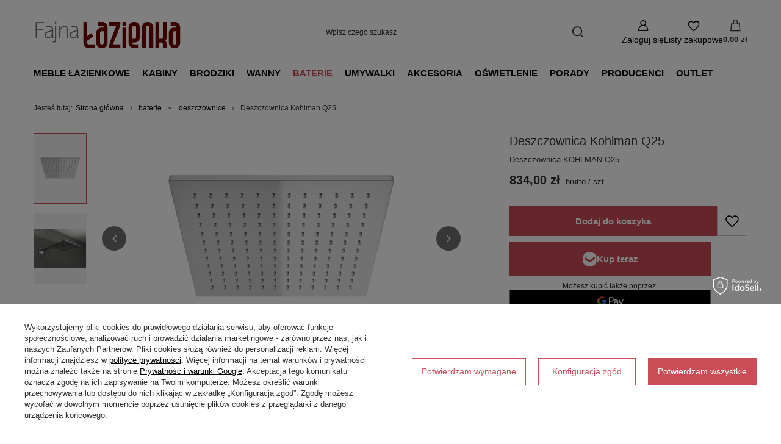

--- FILE ---
content_type: text/html; charset=utf-8
request_url: https://www.fajnalazienka.com/product-pol-3857-Deszczownica-Kohlman-Q25.html
body_size: 24217
content:
<!DOCTYPE html>
<html lang="pl" class="--freeShipping --vat --gross --hide-percentage-discounts " ><head><link rel="preload" as="image" fetchpriority="high" href="/hpeciai/270f917f198877f2eb205ec5664c4c63/pol_pm_Deszczownica-Kohlman-Q25-3857_2.jpg"><meta name="viewport" content="initial-scale = 1.0, maximum-scale = 5.0, width=device-width, viewport-fit=cover"><meta http-equiv="Content-Type" content="text/html; charset=utf-8"><meta http-equiv="X-UA-Compatible" content="IE=edge"><title>Deszczownica Kohlman Q25 na Fajnalazienka.com</title><meta name="keywords" content=""><meta name="description" content="Sprawdź produkt 'Deszczownica Kohlman Q25'. Znajdziesz go w kategorii: 'baterie \ deszczownice producenci \ kohlman Baterie \ Deszczownice'. Fajnalazienka.com zaprasza na zakupy!"><link rel="icon" href="/gfx/pol/favicon.ico"><meta name="theme-color" content="#CA4C56"><meta name="msapplication-navbutton-color" content="#CA4C56"><meta name="apple-mobile-web-app-status-bar-style" content="#CA4C56"><link rel="stylesheet" type="text/css" href="/gfx/pol/projector_style.css.gzip?r=1765442856"><style>
							#photos_slider[data-skeleton] .photos__link:before {
								padding-top: calc(min((346/490 * 100%), 346px));
							}
							@media (min-width: 979px) {.photos__slider[data-skeleton] .photos__figure:not(.--nav):first-child .photos__link {
								max-height: 346px;
							}}
						</style><script>var app_shop={urls:{prefix:'data="/gfx/'.replace('data="', '')+'pol/',graphql:'/graphql/v1/'},vars:{meta:{viewportContent:'initial-scale = 1.0, maximum-scale = 5.0, width=device-width, viewport-fit=cover'},priceType:'gross',priceTypeVat:true,productDeliveryTimeAndAvailabilityWithBasket:false,geoipCountryCode:'US',fairShopLogo: { enabled: false, image: '/gfx/standards/safe_light.svg'},currency:{id:'PLN',symbol:'zł',country:'pl',format:'###,##0.00',beforeValue:false,space:true,decimalSeparator:',',groupingSeparator:' '},language:{id:'pol',symbol:'pl',name:'Polski'},omnibus:{enabled:true,rebateCodeActivate:false,hidePercentageDiscounts:true,},},txt:{priceTypeText:' brutto',},fn:{},fnrun:{},files:[],graphql:{}};const getCookieByName=(name)=>{const value=`; ${document.cookie}`;const parts = value.split(`; ${name}=`);if(parts.length === 2) return parts.pop().split(';').shift();return false;};if(getCookieByName('freeeshipping_clicked')){document.documentElement.classList.remove('--freeShipping');}if(getCookieByName('rabateCode_clicked')){document.documentElement.classList.remove('--rabateCode');}function hideClosedBars(){const closedBarsArray=JSON.parse(localStorage.getItem('closedBars'))||[];if(closedBarsArray.length){const styleElement=document.createElement('style');styleElement.textContent=`${closedBarsArray.map((el)=>`#${el}`).join(',')}{display:none !important;}`;document.head.appendChild(styleElement);}}hideClosedBars();</script><meta name="robots" content="index,follow"><meta name="rating" content="general"><meta name="Author" content="fajnelazienki.pl na bazie IdoSell (www.idosell.com/shop).">
<!-- Begin LoginOptions html -->

<style>
#client_new_social .service_item[data-name="service_Apple"]:before, 
#cookie_login_social_more .service_item[data-name="service_Apple"]:before,
.oscop_contact .oscop_login__service[data-service="Apple"]:before {
    display: block;
    height: 2.6rem;
    content: url('/gfx/standards/apple.svg?r=1743165583');
}
.oscop_contact .oscop_login__service[data-service="Apple"]:before {
    height: auto;
    transform: scale(0.8);
}
#client_new_social .service_item[data-name="service_Apple"]:has(img.service_icon):before,
#cookie_login_social_more .service_item[data-name="service_Apple"]:has(img.service_icon):before,
.oscop_contact .oscop_login__service[data-service="Apple"]:has(img.service_icon):before {
    display: none;
}
</style>

<!-- End LoginOptions html -->

<!-- Open Graph -->
<meta property="og:type" content="website"><meta property="og:url" content="https://www.fajnalazienka.com/product-pol-3857-Deszczownica-Kohlman-Q25.html
"><meta property="og:title" content="Deszczownica Kohlman Q25"><meta property="og:description" content="Deszczownica KOHLMAN Q25"><meta property="og:site_name" content="fajnelazienki.pl"><meta property="og:locale" content="pl_PL"><meta property="og:image" content="https://www.fajnalazienka.com/hpeciai/fc25772951e052d22e3f26d9e6b329ca/pol_pl_Deszczownica-Kohlman-Q25-3857_2.jpg"><meta property="og:image:width" content="490"><meta property="og:image:height" content="346"><link rel="manifest" href="https://www.fajnalazienka.com/data/include/pwa/1/manifest.json?t=3"><meta name="apple-mobile-web-app-capable" content="yes"><meta name="apple-mobile-web-app-status-bar-style" content="black"><meta name="apple-mobile-web-app-title" content="www.fajnalazienka.com"><link rel="apple-touch-icon" href="/data/include/pwa/1/icon-128.png"><link rel="apple-touch-startup-image" href="/data/include/pwa/1/logo-512.png" /><meta name="msapplication-TileImage" content="/data/include/pwa/1/icon-144.png"><meta name="msapplication-TileColor" content="#2F3BA2"><meta name="msapplication-starturl" content="/"><script type="application/javascript">var _adblock = true;</script><script async src="/data/include/advertising.js"></script><script type="application/javascript">var statusPWA = {
                online: {
                    txt: "Połączono z internetem",
                    bg: "#5fa341"
                },
                offline: {
                    txt: "Brak połączenia z internetem",
                    bg: "#eb5467"
                }
            }</script><script async type="application/javascript" src="/ajax/js/pwa_online_bar.js?v=1&r=6"></script><script >
window.dataLayer = window.dataLayer || [];
window.gtag = function gtag() {
dataLayer.push(arguments);
}
gtag('consent', 'default', {
'ad_storage': 'denied',
'analytics_storage': 'denied',
'ad_personalization': 'denied',
'ad_user_data': 'denied',
'wait_for_update': 500
});

gtag('set', 'ads_data_redaction', true);
</script><script id="iaiscript_1" data-requirements="W10=" data-ga4_sel="ga4script">
window.iaiscript_1 = `<${'script'}  class='google_consent_mode_update'>
gtag('consent', 'update', {
'ad_storage': 'denied',
'analytics_storage': 'denied',
'ad_personalization': 'denied',
'ad_user_data': 'denied'
});
</${'script'}>`;
</script>
<!-- End Open Graph -->

<link rel="canonical" href="https://www.fajnalazienka.com/product-pol-3857-Deszczownica-Kohlman-Q25.html" />

                <!-- Global site tag (gtag.js) -->
                <script  async src="https://www.googletagmanager.com/gtag/js?id=AW-763064949"></script>
                <script >
                    window.dataLayer = window.dataLayer || [];
                    window.gtag = function gtag(){dataLayer.push(arguments);}
                    gtag('js', new Date());
                    
                    gtag('config', 'AW-763064949', {"allow_enhanced_conversions":true});
gtag('config', 'G-CPRWVG16YD');

                </script>
                <link rel="stylesheet" type="text/css" href="/data/designs/60dd8e70bb8d74.72606172_11/gfx/pol/custom.css.gzip?r=1765505697">            <!-- Google Tag Manager -->
                    <script >(function(w,d,s,l,i){w[l]=w[l]||[];w[l].push({'gtm.start':
                    new Date().getTime(),event:'gtm.js'});var f=d.getElementsByTagName(s)[0],
                    j=d.createElement(s),dl=l!='dataLayer'?'&l='+l:'';j.async=true;j.src=
                    'https://www.googletagmanager.com/gtm.js?id='+i+dl;f.parentNode.insertBefore(j,f);
                    })(window,document,'script','dataLayer','GTM-N9DCZB4G');</script>
            <!-- End Google Tag Manager -->
<!-- Begin additional html or js -->


<!--3|1|3| modified: 2021-12-03 14:33:24-->
<script type="text/javascript">var scr=document.createElement('script');scr.src=('https:'==document.location.protocol?'https://':'http://')+'ssl.ceneo.pl/shops/sw.js?accountGuid=07c029f8-3ef1-46da-8f88-ed79f6db2fa4';scr.type='text/javascript';document.getElementsByTagName('head')[0].appendChild(scr);</script><noscript><a href="https://www.ceneo.pl/2289-0a" rel="nofollow" target="_blank">Opinie o Nas</a></noscript>
<!--17|1|16-->
<script>app_shop.run(function () {
    var reg_exp = new RegExp('fajnalazienka.com');

    $('#component_projector_longdescription a').each(function () {
        if (!reg_exp.test(this.href)) {
            // External Link Found  
            $(this).attr('rel', 'nofollow');
        }
    });
}, 'all', '#component_projector_longdescription');</script>
<!--20|1|18| modified: 2023-06-06 12:39:09-->
<meta name="msvalidate.01" content="169B21E0903C86A958564C9DB6677E08" />

<!-- End additional html or js -->
<script>(function(w,d,s,i,dl){w._ceneo = w._ceneo || function () {
w._ceneo.e = w._ceneo.e || []; w._ceneo.e.push(arguments); };
w._ceneo.e = w._ceneo.e || [];dl=dl===undefined?"dataLayer":dl;
const f = d.getElementsByTagName(s)[0], j = d.createElement(s); j.defer = true;
j.src = "https://ssl.ceneo.pl/ct/v5/script.js?accountGuid=" + i + "&t=" +
Date.now() + (dl ? "&dl=" + dl : ""); f.parentNode.insertBefore(j, f);
})(window, document, "script", "07c029f8-3ef1-46da-8f88-ed79f6db2fa4");</script>
                <script>
                if (window.ApplePaySession && window.ApplePaySession.canMakePayments()) {
                    var applePayAvailabilityExpires = new Date();
                    applePayAvailabilityExpires.setTime(applePayAvailabilityExpires.getTime() + 2592000000); //30 days
                    document.cookie = 'applePayAvailability=yes; expires=' + applePayAvailabilityExpires.toUTCString() + '; path=/;secure;'
                    var scriptAppleJs = document.createElement('script');
                    scriptAppleJs.src = "/ajax/js/apple.js?v=3";
                    if (document.readyState === "interactive" || document.readyState === "complete") {
                          document.body.append(scriptAppleJs);
                    } else {
                        document.addEventListener("DOMContentLoaded", () => {
                            document.body.append(scriptAppleJs);
                        });  
                    }
                } else {
                    document.cookie = 'applePayAvailability=no; path=/;secure;'
                }
                </script>
                                <script>
                var listenerFn = function(event) {
                    if (event.origin !== "https://payment.idosell.com")
                        return;
                    
                    var isString = (typeof event.data === 'string' || event.data instanceof String);
                    if (!isString) return;
                    try {
                        var eventData = JSON.parse(event.data);
                    } catch (e) {
                        return;
                    }
                    if (!eventData) { return; }                                            
                    if (eventData.isError) { return; }
                    if (eventData.action != 'isReadyToPay') {return; }
                    
                    if (eventData.result.result && eventData.result.paymentMethodPresent) {
                        var googlePayAvailabilityExpires = new Date();
                        googlePayAvailabilityExpires.setTime(googlePayAvailabilityExpires.getTime() + 2592000000); //30 days
                        document.cookie = 'googlePayAvailability=yes; expires=' + googlePayAvailabilityExpires.toUTCString() + '; path=/;secure;'
                    } else {
                        document.cookie = 'googlePayAvailability=no; path=/;secure;'
                    }                                            
                }     
                if (!window.isAdded)
                {                                        
                    if (window.oldListener != null) {
                         window.removeEventListener('message', window.oldListener);
                    }                        
                    window.addEventListener('message', listenerFn);
                    window.oldListener = listenerFn;                                      
                       
                    const iframe = document.createElement('iframe');
                    iframe.src = "https://payment.idosell.com/assets/html/checkGooglePayAvailability.html?origin=https%3A%2F%2Fwww.fajnalazienka.com";
                    iframe.style.display = 'none';                                            

                    if (document.readyState === "interactive" || document.readyState === "complete") {
                          if (!window.isAdded) {
                              window.isAdded = true;
                              document.body.append(iframe);
                          }
                    } else {
                        document.addEventListener("DOMContentLoaded", () => {
                            if (!window.isAdded) {
                              window.isAdded = true;
                              document.body.append(iframe);
                          }
                        });  
                    }  
                }
                </script>
                <script>let paypalDate = new Date();
                    paypalDate.setTime(paypalDate.getTime() + 86400000);
                    document.cookie = 'payPalAvailability_PLN=-1; expires=' + paypalDate.getTime() + '; path=/; secure';
                </script><script src="/data/gzipFile/expressCheckout.js.gz"></script><script type="text/javascript" src="/expressCheckout/smileCheckout.php?v=3"></script><style>express-checkout:not(:defined){-webkit-appearance:none;background:0 0;display:block !important;outline:0;width:100%;min-height:48px;position:relative}</style></head><body>
<!-- Begin additional html or js -->


<!--15|1|14| modified: 2024-05-23 14:47:56-->
<!-- Kod tagu remarketingowego Google -->
<!--------------------------------------------------
Tagi remarketingowe nie mogą być wiązane z informacjami umożliwiającymi identyfikację osób ani umieszczane na stronach o tematyce należącej do kategorii kontrowersyjnych. Więcej informacji oraz instrukcje konfiguracji tagu znajdziesz tutaj: http://google.com/ads/remarketingsetup
--------------------------------------------------->
<script type="text/javascript">
/*  */
var google_conversion_id = 859192923;
var google_custom_params = window.google_tag_params;
var google_remarketing_only = true;
/*  */
</script>
<script type="text/javascript" src="//www.googleadservices.com/pagead/conversion.js">
</script>
<noscript>
<div style="display:inline;">
<img height="1" width="1" style="border-style:none;" alt="" src="//googleads.g.doubleclick.net/pagead/viewthroughconversion/859192923/?guid=ON&amp;script=0"/>
</div>
</noscript>

<!--22|1|20-->
<script defer src="https://platform.sensbot.ai/chatbot/loader/2abd5fd0-909f-4b65-975b-fa06ca64a336"></script>

<!-- End additional html or js -->
<div id="container" class="projector_page container max-width-1200"><header class=" commercial_banner"><script class="ajaxLoad">app_shop.vars.vat_registered="true";app_shop.vars.currency_format="###,##0.00";app_shop.vars.currency_before_value=false;app_shop.vars.currency_space=true;app_shop.vars.symbol="zł";app_shop.vars.id="PLN";app_shop.vars.baseurl="http://www.fajnalazienka.com/";app_shop.vars.sslurl="https://www.fajnalazienka.com/";app_shop.vars.curr_url="%2Fproduct-pol-3857-Deszczownica-Kohlman-Q25.html";var currency_decimal_separator=',';var currency_grouping_separator=' ';app_shop.vars.blacklist_extension=["exe","com","swf","js","php"];app_shop.vars.blacklist_mime=["application/javascript","application/octet-stream","message/http","text/javascript","application/x-deb","application/x-javascript","application/x-shockwave-flash","application/x-msdownload"];app_shop.urls.contact="/contact-pol.html";</script><div id="viewType" style="display:none"></div><div id="menu_skip" class="menu_skip"><a href="#layout" class="btn --outline --medium menu_skip__link --layout">Przejdź do zawartości strony</a><a href="#menu_categories" class="btn --outline --medium menu_skip__link --menu">Przejdź do kategorii</a></div><div id="freeShipping" class="freeShipping"><span class="freeShipping__info">Darmowa dostawa</span><strong class="freeShipping__val">
				od 
				5 000,00 zł</strong><a href="" class="freeShipping__close" aria-label="Zamknij pasek informacyjny"></a></div><div id="logo" class="d-flex align-items-center" data-bg="/data/gfx/mask/pol/top_1_big.png"><a href="/" target="_self" aria-label="Logo sklepu"><img src="/data/gfx/mask/pol/logo_1_big.png" alt="Fajnalazienka.com – meble łazienkowe i kompleksowe wyposażenie łazienki" width="246" height="59"></a></div><form action="https://www.fajnalazienka.com/search.php" method="get" id="menu_search" class="menu_search"><a href="#showSearchForm" class="menu_search__mobile" aria-label="Szukaj"></a><div class="menu_search__block"><div class="menu_search__item --input"><input class="menu_search__input" type="text" name="text" autocomplete="off" placeholder="Wpisz czego szukasz" aria-label="Wpisz czego szukasz"><button class="menu_search__submit" type="submit" aria-label="Szukaj"></button></div><div class="menu_search__item --results search_result"></div></div></form><div id="menu_top" class="menu_top"><div class="account_links"><a class="account_links__item" href="https://www.fajnalazienka.com/login.php" aria-label="Zaloguj się"><span class="account_links__text --logged-out">Zaloguj się</span></a></div><div class="shopping_list_top hover__wrapper" data-empty="true"><a href="https://www.fajnalazienka.com/pl/shoppinglist/" class="wishlist_link slt_link --empty" aria-label="Listy zakupowe"><span class="slt_link__text">Listy zakupowe</span></a><div class="slt_lists hover__element"><ul class="slt_lists__nav"><li class="slt_lists__nav_item" data-list_skeleton="true" data-list_id="true" data-shared="true"><a href="#" class="slt_lists__nav_link" data-list_href="true"><span class="slt_lists__nav_name" data-list_name="true"></span><span class="slt_lists__count" data-list_count="true">0</span></a></li><li class="slt_lists__nav_item --empty"><a class="slt_lists__nav_link --empty" href="https://www.fajnalazienka.com/pl/shoppinglist/"><span class="slt_lists__nav_name" data-list_name="true">Lista zakupowa</span><span class="slt_lists__count" data-list_count="true">0</span></a></li></ul></div></div><div id="menu_basket" class="top_basket hover__wrapper --skeleton --mobile_hide"><a class="top_basket__sub" title="Przejdź do koszyka" href="/basketedit.php" aria-label="Wartość koszyka: 0,00 zł"><span class="badge badge-info"></span><strong class="top_basket__price">0,00 zł</strong></a><div class="top_basket__express_checkout_container"><express-checkout type="basket"></express-checkout></div><script>
        app_shop.vars.cache_html = true;
      </script><div class="top_basket__details hover__element --skeleton"><div class="top_basket__skeleton --name"></div><div class="top_basket__skeleton --product"></div><div class="top_basket__skeleton --product"></div><div class="top_basket__skeleton --product --last"></div><div class="top_basket__skeleton --sep"></div><div class="top_basket__skeleton --summary"></div></div></div><template id="top_basket_product"><div class="top_basket__product"><a class="top_basket__img" title=""><picture><source type="image/webp" srcset=""></source><img src="" alt=""></picture></a><a class="top_basket__link" title=""></a><div class="top_basket__prices"><span class="top_basket__price"></span><span class="top_basket__unit"></span><span class="top_basket__vat"></span></div></div></template><template id="top_basket_summary"><div class="top_basket__summary_shipping_free"><span class="top_basket__summary_label --freeshipping_limit">Do darmowej dostawy brakuje <span class="top_basket__summary_value"></span></span><span class="progress_bar"><span class="progress_bar__value"></span></span></div><div class="top_basket__summary_item --worth"><span class="top_basket__summary_label">Wartość zamówienia:</span><b class="top_basket__summary_value"></b></div><div class="top_basket__summary_item --shipping"><span class="top_basket__summary_label">Koszt przesyłki:</span><b class="top_basket__summary_value"></b></div><div class="top_basket__buttons"><a class="btn --solid --large" data-ec-class="btn --outline --large" title="Przejdź do koszyka" href="/basketedit.php">
        Przejdź do koszyka
      </a><div id="top_basket__express_checkout_placeholder"></div></div></template><template id="top_basket_details"><div class="top_basket__details hover__element"><div class="top_basket__details_sub"><div class="headline"><span class="headline__name">Twój koszyk (<span class="top_basket__count"></span>)</span></div><div class="top_basket__products"></div><div class="top_basket__summary"></div></div></div></template></div><nav id="menu_categories" class="wide" aria-label="Kategorie główne"><button type="button" class="navbar-toggler" aria-label="Menu"><i class="icon-reorder"></i></button><div class="navbar-collapse" id="menu_navbar"><ul class="navbar-nav mx-md-n2"><li class="nav-item"><span class="nav-link-wrapper"><a  href="/meble-lazienkowe" target="_self" title="meble łazienkowe" class="nav-link --l1" >meble łazienkowe</a><button class="nav-link-expand" type="button" aria-label="meble łazienkowe, Menu"></button></span><ul class="navbar-subnav"><li class="nav-header"><a href="#backLink" class="nav-header__backLink"><i class="icon-angle-left"></i></a><a  href="/meble-lazienkowe" target="_self" title="meble łazienkowe" class="nav-link --l1" >meble łazienkowe</a></li><li class="nav-item"><a  href="/szafki-lazienkowe" target="_self" title="szafki łazienkowe" class="nav-link --l2" >szafki łazienkowe</a><ul class="navbar-subsubnav"><li class="nav-header"><a href="#backLink" class="nav-header__backLink"><i class="icon-angle-left"></i></a><a  href="/szafki-lazienkowe" target="_self" title="szafki łazienkowe" class="nav-link --l2" >szafki łazienkowe</a></li><li class="nav-item"><a  href="/szafki-pod-umywalke" target="_self" title="szafki umywalkowe" class="nav-link --l3" >szafki umywalkowe</a></li><li class="nav-item"><a  href="/szafki-lazienkowe-wiszace" target="_self" title="szafki łazienkowe wiszące" class="nav-link --l3" >szafki łazienkowe wiszące</a></li><li class="nav-item"><a  href="/komody-lazienkowe" target="_self" title="komody łazienkowe" class="nav-link --l3" >komody łazienkowe</a></li><li class="nav-item"><a  href="/regaly-lazienkowe" target="_self" title="regały łazienkowe" class="nav-link --l3" >regały łazienkowe</a></li></ul></li><li class="nav-item"><a  href="/nowoczesne-lustra-do-lazienki" target="_self" title="lustra łazienkowe" class="nav-link --l2" >lustra łazienkowe</a><ul class="navbar-subsubnav"><li class="nav-header"><a href="#backLink" class="nav-header__backLink"><i class="icon-angle-left"></i></a><a  href="/nowoczesne-lustra-do-lazienki" target="_self" title="lustra łazienkowe" class="nav-link --l2" >lustra łazienkowe</a></li><li class="nav-item"><a  href="/lustra-lazienkowe-z-oswietleniem" target="_self" title="lustra łazienkowe z oświetleniem" class="nav-link --l3" >lustra łazienkowe z oświetleniem</a></li><li class="nav-item"><a  href="/lustra-lazienkowe-ledowe" target="_self" title="lustra łazienkowe ledowe" class="nav-link --l3" >lustra łazienkowe ledowe</a></li><li class="nav-item"><a  href="/lustra-lazienkowe-okragle" target="_self" title="lustra łazienkowe okrągłe" class="nav-link --l3" >lustra łazienkowe okrągłe</a></li><li class="nav-item"><a  href="/lustra-lazienkowe-prostokatne" target="_self" title="lustra łazienkowe prostokątne" class="nav-link --l3" >lustra łazienkowe prostokątne</a></li><li class="nav-item"><a  href="/lustra-lazienkowe-w-czarnej-ramie" target="_self" title="lustra łazienkowe w czarnej ramie" class="nav-link --l3" >lustra łazienkowe w czarnej ramie</a></li><li class="nav-item"><a  href="/lustra-lazienkowe-w-bialej-ramie" target="_self" title="lustra łazienkowe w białej ramie" class="nav-link --l3" >lustra łazienkowe w białej ramie</a></li><li class="nav-item"><a  href="/lustra-lazienkowe-wysuwane" target="_self" title="lustra łazienkowe wysuwane" class="nav-link --l3" >lustra łazienkowe wysuwane</a></li></ul></li><li class="nav-item"><a  href="/blaty-lazienkowe" target="_self" title="blaty meblowe" class="nav-link --l2" >blaty meblowe</a><ul class="navbar-subsubnav"><li class="nav-header"><a href="#backLink" class="nav-header__backLink"><i class="icon-angle-left"></i></a><a  href="/blaty-lazienkowe" target="_self" title="blaty meblowe" class="nav-link --l2" >blaty meblowe</a></li><li class="nav-item"><a  href="/blaty-meblowe-uni-oristo" target="_self" title="blaty UNI Oristo" class="nav-link --l3" >blaty UNI Oristo</a></li></ul></li><li class="nav-item"><a  href="/akcesoria-do-szafek-lazienkowych" target="_self" title="akcesoria do szafek łazienkowych" class="nav-link --l2" >akcesoria do szafek łazienkowych</a><ul class="navbar-subsubnav"><li class="nav-header"><a href="#backLink" class="nav-header__backLink"><i class="icon-angle-left"></i></a><a  href="/akcesoria-do-szafek-lazienkowych" target="_self" title="akcesoria do szafek łazienkowych" class="nav-link --l2" >akcesoria do szafek łazienkowych</a></li><li class="nav-item"><a  href="/uchwyty-do-szafek-lazienkowych" target="_self" title="uchwyty do szafek łazienkowych " class="nav-link --l3" >uchwyty do szafek łazienkowych </a></li><li class="nav-item"><a  href="/nogi-do-szafek-lazienkowych" target="_self" title="nogi do szafek łazienkowych" class="nav-link --l3" >nogi do szafek łazienkowych</a></li></ul></li></ul></li><li class="nav-item"><span class="nav-link-wrapper"><a  href="/kabiny-prysznicowe-i-brodziki" target="_self" title="kabiny" class="nav-link --l1" >kabiny</a><button class="nav-link-expand" type="button" aria-label="kabiny, Menu"></button></span><ul class="navbar-subnav"><li class="nav-header"><a href="#backLink" class="nav-header__backLink"><i class="icon-angle-left"></i></a><a  href="/kabiny-prysznicowe-i-brodziki" target="_self" title="kabiny" class="nav-link --l1" >kabiny</a></li><li class="nav-item empty"><a  href="/walk-in-radaway" target="_self" title="kabiny prysznicowe walk-in" class="nav-link --l2" >kabiny prysznicowe walk-in</a></li><li class="nav-item"><a  href="/drzwi-prysznicowe" target="_self" title="drzwi prysznicowe" class="nav-link --l2" >drzwi prysznicowe</a><ul class="navbar-subsubnav"><li class="nav-header"><a href="#backLink" class="nav-header__backLink"><i class="icon-angle-left"></i></a><a  href="/drzwi-prysznicowe" target="_self" title="drzwi prysznicowe" class="nav-link --l2" >drzwi prysznicowe</a></li><li class="nav-item"><a  href="/drzwi-prysznicowe-przesuwne" target="_self" title="drzwi prysznicowe przesuwne " class="nav-link --l3" >drzwi prysznicowe przesuwne </a></li><li class="nav-item"><a  href="/drzwi-prysznicowe-wahadlowe" target="_self" title="drzwi prysznicowe wahadłowe" class="nav-link --l3" >drzwi prysznicowe wahadłowe</a></li><li class="nav-item"><a  href="/drzwi-prysznicowe-skladane" target="_self" title="drzwi prysznicowe składane" class="nav-link --l3" >drzwi prysznicowe składane</a></li><li class="nav-item"><a  href="/drzwi-prysznicowe-otwierane-do-wewnatrz" target="_self" title="drzwi prysznicowe do wewnątrz" class="nav-link --l3" >drzwi prysznicowe do wewnątrz</a></li><li class="nav-item"><a  href="/drzwi-prysznicowe-otwierane-na-zewnatrz" target="_self" title="drzwi prysznicowe na zewnątrz" class="nav-link --l3" >drzwi prysznicowe na zewnątrz</a></li></ul></li><li class="nav-item"><a  href="/kabiny-prysznicowe" target="_self" title="kabiny prysznicowe" class="nav-link --l2" >kabiny prysznicowe</a><ul class="navbar-subsubnav"><li class="nav-header"><a href="#backLink" class="nav-header__backLink"><i class="icon-angle-left"></i></a><a  href="/kabiny-prysznicowe" target="_self" title="kabiny prysznicowe" class="nav-link --l2" >kabiny prysznicowe</a></li><li class="nav-item"><a  href="/kabiny-prysznicowe-kwadratowe" target="_self" title="kabiny prysznicowe kwadratowe i prostokątne" class="nav-link --l3" >kabiny prysznicowe kwadratowe i prostokątne</a></li><li class="nav-item"><a  href="/kabiny-prysznicowe-polokragle" target="_self" title="kabiny prysznicowe półokrągłe" class="nav-link --l3" >kabiny prysznicowe półokrągłe</a></li><li class="nav-item"><a  href="/kabiny-przyscienne-polokragle" target="_self" title="kabiny prysznicowe przyścienne półokrągłe" class="nav-link --l3" >kabiny prysznicowe przyścienne półokrągłe</a></li><li class="nav-item"><a  href="/kabiny-prysznicowe-polokragle-typu-b" target="_self" title="kabiny prysznicowe półokrągłe typu B" class="nav-link --l3" >kabiny prysznicowe półokrągłe typu B</a></li><li class="nav-item"><a  href="/kabiny-prysznicowe-pieciokatne" target="_self" title="kabiny prysznicowe pięciokątne" class="nav-link --l3" >kabiny prysznicowe pięciokątne</a></li></ul></li><li class="nav-item"><a  href="/parawany-nawannowe" target="_self" title="parawany nawannowe" class="nav-link --l2" >parawany nawannowe</a><ul class="navbar-subsubnav"><li class="nav-header"><a href="#backLink" class="nav-header__backLink"><i class="icon-angle-left"></i></a><a  href="/parawany-nawannowe" target="_self" title="parawany nawannowe" class="nav-link --l2" >parawany nawannowe</a></li><li class="nav-item"><a  href="/parwany-jednoczesciowe" target="_self" title="parawany jednoczęściowe" class="nav-link --l3" >parawany jednoczęściowe</a></li><li class="nav-item"><a  href="/parawany-jednoczesciowe-skladane" target="_self" title="parawany jednoczęściowe składane" class="nav-link --l3" >parawany jednoczęściowe składane</a></li><li class="nav-item"><a  href="/parawany-nawannowe-dwuczesciowe" target="_self" title="parawany dwuczęściowe składany jeden element" class="nav-link --l3" >parawany dwuczęściowe składany jeden element</a></li><li class="nav-item"><a  href="/parawany-dwuczesciowe-skladane" target="_self" title="parawany dwuczęściowe składane" class="nav-link --l3" >parawany dwuczęściowe składane</a></li><li class="nav-item"><a  href="/parawany-wieloczesciowe-skladane" target="_self" title="parawany wieloczęściowe składane" class="nav-link --l3" >parawany wieloczęściowe składane</a></li><li class="nav-item"><a  href="/zabudowy-nawannowe" target="_self" title="zabudowy nawannowe" class="nav-link --l3" >zabudowy nawannowe</a></li></ul></li><li class="nav-item"><a  href="/akcesoria-do-kabin-prysznicowych" target="_self" title="akcesoria kabin prysznicowych" class="nav-link --l2" >akcesoria kabin prysznicowych</a><ul class="navbar-subsubnav"><li class="nav-header"><a href="#backLink" class="nav-header__backLink"><i class="icon-angle-left"></i></a><a  href="/akcesoria-do-kabin-prysznicowych" target="_self" title="akcesoria kabin prysznicowych" class="nav-link --l2" >akcesoria kabin prysznicowych</a></li><li class="nav-item"><a  href="/pol_m_kabiny_akcesoria-kabin-prysznicowych_syfony-brodzikowe-904.html" target="_self" title="syfony brodzikowe" class="nav-link --l3" >syfony brodzikowe</a></li><li class="nav-item"><a  href="/profile-poszerzajace-do-kabin-prysznicowych" target="_self" title="profile poszerzające do kabin prysznicowych" class="nav-link --l3" >profile poszerzające do kabin prysznicowych</a></li><li class="nav-item"><a  href="/wsporniki-teleskopowe-walk-in" target="_self" title="wsporniki teleskopowe walk-in" class="nav-link --l3" >wsporniki teleskopowe walk-in</a></li><li class="nav-item"><a  href="/srodki-pielegnacji-kabin-prysznicowych" target="_self" title="środki do pielęgnacji kabin" class="nav-link --l3" >środki do pielęgnacji kabin</a></li></ul></li></ul></li><li class="nav-item"><span class="nav-link-wrapper"><a  href="/brodziki-pod-prysznic" target="_self" title="brodziki" class="nav-link --l1" >brodziki</a><button class="nav-link-expand" type="button" aria-label="brodziki, Menu"></button></span><ul class="navbar-subnav"><li class="nav-header"><a href="#backLink" class="nav-header__backLink"><i class="icon-angle-left"></i></a><a  href="/brodziki-pod-prysznic" target="_self" title="brodziki" class="nav-link --l1" >brodziki</a></li><li class="nav-item empty"><a  href="/brodziki-prysznicowe-prostokatne" target="_self" title="brodziki prostokątne" class="nav-link --l2" >brodziki prostokątne</a></li><li class="nav-item empty"><a  href="/brodziki-prysznicowe-kwadratowe" target="_self" title="brodziki kwadratowe" class="nav-link --l2" >brodziki kwadratowe</a></li><li class="nav-item empty"><a  href="/brodziki-prysznicowe-polokragle" target="_self" title="brodziki półokrągłe" class="nav-link --l2" >brodziki półokrągłe</a></li><li class="nav-item empty"><a  href="/pol_m_brodziki_brodziki-przyscienne-polokragle-899.html" target="_self" title="brodziki przyścienne półokrągłe" class="nav-link --l2" >brodziki przyścienne półokrągłe</a></li><li class="nav-item empty"><a  href="/brodziki-typu-b" target="_self" title="brodziki półokrągłe typu B" class="nav-link --l2" >brodziki półokrągłe typu B</a></li><li class="nav-item empty"><a  href="/brodziki-prysznicowe-pieciokatne" target="_self" title="brodziki pięciokątne" class="nav-link --l2" >brodziki pięciokątne</a></li><li class="nav-item empty"><a  href="/brodziki-z-konglomeratu" target="_self" title="brodziki z konglomeratu" class="nav-link --l2" >brodziki z konglomeratu</a></li><li class="nav-item empty"><a  href="/pol_m_brodziki_nozki-do-brodzikow-928.html" target="_self" title="nóżki do brodzików" class="nav-link --l2" >nóżki do brodzików</a></li><li class="nav-item empty"><a  href="/pol_m_brodziki_syfony-brodzikowe-929.html" target="_self" title="syfony brodzikowe" class="nav-link --l2" >syfony brodzikowe</a></li></ul></li><li class="nav-item"><span class="nav-link-wrapper"><a  href="/wanny-lazienkowe" target="_self" title="wanny" class="nav-link --l1" >wanny</a><button class="nav-link-expand" type="button" aria-label="wanny, Menu"></button></span><ul class="navbar-subnav"><li class="nav-header"><a href="#backLink" class="nav-header__backLink"><i class="icon-angle-left"></i></a><a  href="/wanny-lazienkowe" target="_self" title="wanny" class="nav-link --l1" >wanny</a></li><li class="nav-item empty"><a  href="/wanny-wolnostojace" target="_self" title="wanny wolnostojące" class="nav-link --l2" >wanny wolnostojące</a></li><li class="nav-item empty"><a  href="/wanny-wolnostojace-retro" target="_self" title="wanny retro" class="nav-link --l2" >wanny retro</a></li><li class="nav-item empty"><a  href="/wanny-prostokatne" target="_self" title="wanny prostokątne" class="nav-link --l2" >wanny prostokątne</a></li><li class="nav-item empty"><a  href="/wanny-symetryczne" target="_self" title="wanny symetryczne" class="nav-link --l2" >wanny symetryczne</a></li><li class="nav-item empty"><a  href="/wanny-asymetryczne" target="_self" title="wanny asymetryczne" class="nav-link --l2" >wanny asymetryczne</a></li><li class="nav-item empty"><a  href="/wanny-z-parawanem" target="_self" title="wanna z parawanem" class="nav-link --l2" >wanna z parawanem</a></li><li class="nav-item empty"><a  href="/akcesoria-do-wanien" target="_self" title="akcesoria do wanien" class="nav-link --l2" >akcesoria do wanien</a></li></ul></li><li class="nav-item nav-open"><span class="nav-link-wrapper"><a  href="/pol_m_baterie-226.html" target="_self" title="baterie" class="nav-link --l1 active" >baterie</a><button class="nav-link-expand" type="button" aria-label="baterie, Menu"></button></span><ul class="navbar-subnav"><li class="nav-header"><a href="#backLink" class="nav-header__backLink"><i class="icon-angle-left"></i></a><a  href="/pol_m_baterie-226.html" target="_self" title="baterie" class="nav-link --l1 active" >baterie</a></li><li class="nav-item empty"><a  href="/baterie-lazienkowe" target="_self" title="baterie łazienkowe" class="nav-link --l2" >baterie łazienkowe</a></li><li class="nav-item empty"><a  href="/baterie-kuchenne" target="_self" title="baterie kuchenne" class="nav-link --l2" >baterie kuchenne</a></li><li class="nav-item empty"><a  href="/baterie-wannowe-wolnostojace" target="_self" title="baterie wannowe wolnostojące" class="nav-link --l2" >baterie wannowe wolnostojące</a></li><li class="nav-item empty"><a  href="/baterie-bidetowe" target="_self" title="baterie bidetowe" class="nav-link --l2" >baterie bidetowe</a></li><li class="nav-item empty"><a  href="/baterie-podtynkowe" target="_self" title="baterie podtynkowe" class="nav-link --l2" >baterie podtynkowe</a></li><li class="nav-item empty"><a  href="/zestawy-prysznicowe" target="_self" title="zestawy prysznicowe" class="nav-link --l2" >zestawy prysznicowe</a></li><li class="nav-item nav-open empty"><a  href="/deszczownice-prysznicowe" target="_self" title="deszczownice" class="nav-link --l2 active" >deszczownice</a></li><li class="nav-item empty"><a  href="/sluchawki-prysznicowe" target="_self" title="słuchawki prysznicowe" class="nav-link --l2" >słuchawki prysznicowe</a></li></ul></li><li class="nav-item"><span class="nav-link-wrapper"><a  href="/umywalki-lazienkowe" target="_self" title="umywalki" class="nav-link --l1" >umywalki</a><button class="nav-link-expand" type="button" aria-label="umywalki, Menu"></button></span><ul class="navbar-subnav"><li class="nav-header"><a href="#backLink" class="nav-header__backLink"><i class="icon-angle-left"></i></a><a  href="/umywalki-lazienkowe" target="_self" title="umywalki" class="nav-link --l1" >umywalki</a></li><li class="nav-item empty"><a  href="/umywalki-meblowe" target="_self" title="umywalki meblowe" class="nav-link --l2" >umywalki meblowe</a></li><li class="nav-item empty"><a  href="/umywalki-nablatowe" target="_self" title="umywalki nablatowe" class="nav-link --l2" >umywalki nablatowe</a></li><li class="nav-item empty"><a  href="/umywalki-stojace" target="_self" title="umywalki stojące" class="nav-link --l2" >umywalki stojące</a></li><li class="nav-item empty"><a  href="/umywalki-dolomitowe" target="_self" title="umywalki dolomitowe" class="nav-link --l2" >umywalki dolomitowe</a></li><li class="nav-item empty"><a  href="/umywalki-wiszace" target="_self" title="umywalki wiszące" class="nav-link --l2" >umywalki wiszące</a></li></ul></li><li class="nav-item"><span class="nav-link-wrapper"><a  href="/akcesoria-lazienkowe" target="_self" title="akcesoria" class="nav-link --l1" >akcesoria</a><button class="nav-link-expand" type="button" aria-label="akcesoria, Menu"></button></span><ul class="navbar-subnav"><li class="nav-header"><a href="#backLink" class="nav-header__backLink"><i class="icon-angle-left"></i></a><a  href="/akcesoria-lazienkowe" target="_self" title="akcesoria" class="nav-link --l1" >akcesoria</a></li><li class="nav-item empty"><a  href="/syfony-brodzikowe" target="_self" title="syfony brodzikowe" class="nav-link --l2" >syfony brodzikowe</a></li><li class="nav-item empty"><a  href="/syfony-umywalkowe" target="_self" title="syfony umywalkowe" class="nav-link --l2" >syfony umywalkowe</a></li><li class="nav-item empty"><a  href="/syfony-wannowe" target="_self" title="syfony wannowe" class="nav-link --l2" >syfony wannowe</a></li><li class="nav-item empty"><a  href="/srodki-do-czyszczenia-lazienki" target="_self" title="środki czyszczące" class="nav-link --l2" >środki czyszczące</a></li><li class="nav-item empty"><a  href="/dodatki-lazienkowe" target="_self" title="dodatki łazienkowe" class="nav-link --l2" >dodatki łazienkowe</a></li></ul></li><li class="nav-item"><span class="nav-link-wrapper"><a  href="/oswietlenie" target="_self" title="oświetlenie" class="nav-link --l1" >oświetlenie</a><button class="nav-link-expand" type="button" aria-label="oświetlenie, Menu"></button></span><ul class="navbar-subnav"><li class="nav-header"><a href="#backLink" class="nav-header__backLink"><i class="icon-angle-left"></i></a><a  href="/oswietlenie" target="_self" title="oświetlenie" class="nav-link --l1" >oświetlenie</a></li><li class="nav-item empty"><a  href="/kinkiety" target="_self" title="kinkiety" class="nav-link --l2" >kinkiety</a></li><li class="nav-item empty"><a  href="/lampy-wiszace" target="_self" title="lampy wiszące" class="nav-link --l2" >lampy wiszące</a></li><li class="nav-item empty"><a  href="/lampy-biurkowe" target="_self" title="lampy biurkowe" class="nav-link --l2" >lampy biurkowe</a></li><li class="nav-item empty"><a  href="/plafony" target="_self" title="plafony" class="nav-link --l2" >plafony</a></li><li class="nav-item empty"><a  href="/zyrandole" target="_self" title="żyrandole" class="nav-link --l2" >żyrandole</a></li><li class="nav-item empty"><a  href="/lampy-na-szynoprzewodach" target="_self" title="lampy na szynoprzewodach" class="nav-link --l2" >lampy na szynoprzewodach</a></li><li class="nav-item empty"><a  href="https://www.fajnalazienka.com/Konfigurator-3D-ccms-pol-31.html" target="_self" title="konfigurator 3d" class="nav-link --l2" >konfigurator 3d</a></li></ul></li><li class="nav-item"><span class="nav-link-wrapper"><a  href="http://www.fajnalazienka.com/news-pol.phtml" target="_self" title="porady" class="nav-link --l1" >porady</a></span></li><li class="nav-item"><span class="nav-link-wrapper"><a  href="/pol_n_producenci-792.html" target="_self" title="producenci" class="nav-link --l1" >producenci</a><button class="nav-link-expand" type="button" aria-label="producenci, Menu"></button></span><ul class="navbar-subnav"><li class="nav-header"><a href="#backLink" class="nav-header__backLink"><i class="icon-angle-left"></i></a><a  href="/pol_n_producenci-792.html" target="_self" title="producenci" class="nav-link --l1" >producenci</a></li><li class="nav-item"><a  href="/firm-pol-1210591036-SANITTI.html" target="_self" title="sanitti" class="nav-link --l2" >sanitti</a><ul class="navbar-subsubnav"><li class="nav-header"><a href="#backLink" class="nav-header__backLink"><i class="icon-angle-left"></i></a><a  href="/firm-pol-1210591036-SANITTI.html" target="_self" title="sanitti" class="nav-link --l2" >sanitti</a></li><li class="nav-item"><a  href="/pol_m_producenci_sanitti_meble-lazienkowe-sanitti-806.html" target="_self" title="meble łazienkowe sanitti" class="nav-link --l3" >meble łazienkowe sanitti</a></li><li class="nav-item"><a  href="/pol_m_producenci_sanitti_wanny-wolnostojace-sanitti-807.html" target="_self" title="wanny wolnostojące sanitti" class="nav-link --l3" >wanny wolnostojące sanitti</a></li></ul></li><li class="nav-item"><a  href="https://www.fajnalazienka.com/firm-pol-1238170118-ORISTO.html" target="_self" title="oristo" class="nav-link --l2" >oristo</a><ul class="navbar-subsubnav"><li class="nav-header"><a href="#backLink" class="nav-header__backLink"><i class="icon-angle-left"></i></a><a  href="https://www.fajnalazienka.com/firm-pol-1238170118-ORISTO.html" target="_self" title="oristo" class="nav-link --l2" >oristo</a></li><li class="nav-item"><a  href="/pol_m_producenci_oristo_meble-lazienkowe-oristo-800.html" target="_self" title="meble łazienkowe oristo" class="nav-link --l3" >meble łazienkowe oristo</a></li></ul></li><li class="nav-item"><a  href="https://www.fajnalazienka.com/firm-pol-1246262568-ELITA.html" target="_self" title="elita" class="nav-link --l2" >elita</a><ul class="navbar-subsubnav"><li class="nav-header"><a href="#backLink" class="nav-header__backLink"><i class="icon-angle-left"></i></a><a  href="https://www.fajnalazienka.com/firm-pol-1246262568-ELITA.html" target="_self" title="elita" class="nav-link --l2" >elita</a></li><li class="nav-item"><a  href="/pol_m_producenci_elita_meble-lazienkowe-elita-796.html" target="_self" title="meble łazienkowe elita" class="nav-link --l3" >meble łazienkowe elita</a></li></ul></li><li class="nav-item"><a  href="https://www.fajnalazienka.com/firm-pol-1284729204-RADAWAY.html" target="_self" title="radaway " class="nav-link --l2" >radaway </a><ul class="navbar-subsubnav"><li class="nav-header"><a href="#backLink" class="nav-header__backLink"><i class="icon-angle-left"></i></a><a  href="https://www.fajnalazienka.com/firm-pol-1284729204-RADAWAY.html" target="_self" title="radaway " class="nav-link --l2" >radaway </a></li><li class="nav-item"><a  href="/kabiny-prysznicowe-radaway" target="_self" title="kabiny prysznicowe radaway" class="nav-link --l3" >kabiny prysznicowe radaway</a></li><li class="nav-item"><a  href="/drzwi-prysznicowe-radaway" target="_self" title="drzwi prysznicowe radaway" class="nav-link --l3" >drzwi prysznicowe radaway</a></li><li class="nav-item"><a  href="/parawany-radaway" target="_self" title="parawany nawannowe radaway" class="nav-link --l3" >parawany nawannowe radaway</a></li><li class="nav-item"><a  href="/walk-in-radaway" target="_self" title="walk-in radaway" class="nav-link --l3" >walk-in radaway</a></li><li class="nav-item"><a  href="/brodziki-radaway" target="_self" title="brodziki radaway" class="nav-link --l3" >brodziki radaway</a></li><li class="nav-item"><a  href="/profile-poszerzajace-radaway" target="_self" title="profile poszerzające" class="nav-link --l3" >profile poszerzające</a></li><li class="nav-item"><a  href="/syfony-brodzikowe-radaway" target="_self" title="syfony brodzikowe" class="nav-link --l3" >syfony brodzikowe</a></li></ul></li><li class="nav-item"><a  href="https://www.fajnalazienka.com/firm-pol-1472127355-Miior.html" target="_self" title="miior" class="nav-link --l2" >miior</a><ul class="navbar-subsubnav"><li class="nav-header"><a href="#backLink" class="nav-header__backLink"><i class="icon-angle-left"></i></a><a  href="https://www.fajnalazienka.com/firm-pol-1472127355-Miior.html" target="_self" title="miior" class="nav-link --l2" >miior</a></li><li class="nav-item"><a  href="/pol_m_producenci_miior_lustra-lazienkowe-843.html" target="_self" title="lustra łazienkowe" class="nav-link --l3" >lustra łazienkowe</a></li></ul></li><li class="nav-item"><a  href="https://www.fajnalazienka.com/firm-pol-1534938755-NewMi.html" target="_self" title="newmi" class="nav-link --l2" >newmi</a><ul class="navbar-subsubnav"><li class="nav-header"><a href="#backLink" class="nav-header__backLink"><i class="icon-angle-left"></i></a><a  href="https://www.fajnalazienka.com/firm-pol-1534938755-NewMi.html" target="_self" title="newmi" class="nav-link --l2" >newmi</a></li><li class="nav-item"><a  href="/pol_m_producenci_newmi_lustra-lazienkowe-845.html" target="_self" title="lustra łazienkowe" class="nav-link --l3" >lustra łazienkowe</a></li></ul></li><li class="nav-item"><a  href="https://www.fajnalazienka.com/firm-pol-1243326808-MARMORIN.html" target="_self" title="marmorin" class="nav-link --l2" >marmorin</a><ul class="navbar-subsubnav"><li class="nav-header"><a href="#backLink" class="nav-header__backLink"><i class="icon-angle-left"></i></a><a  href="https://www.fajnalazienka.com/firm-pol-1243326808-MARMORIN.html" target="_self" title="marmorin" class="nav-link --l2" >marmorin</a></li><li class="nav-item"><a  href="/wanny-marmorin" target="_self" title="wanny wolnostojące marmorin" class="nav-link --l3" >wanny wolnostojące marmorin</a></li><li class="nav-item"><a  href="/pol_m_producenci_marmorin_umywalki-marmorin-827.html" target="_self" title="umywalki marmorin" class="nav-link --l3" >umywalki marmorin</a></li></ul></li><li class="nav-item"><a  href="https://www.fajnalazienka.com/firm-pol-1409644738-BESCO.html" target="_self" title="besco" class="nav-link --l2" >besco</a><ul class="navbar-subsubnav"><li class="nav-header"><a href="#backLink" class="nav-header__backLink"><i class="icon-angle-left"></i></a><a  href="https://www.fajnalazienka.com/firm-pol-1409644738-BESCO.html" target="_self" title="besco" class="nav-link --l2" >besco</a></li><li class="nav-item"><a  href="/wanny-besco" target="_self" title="wanny besco" class="nav-link --l3" >wanny besco</a></li></ul></li><li class="nav-item"><a  href="https://www.fajnalazienka.com/firm-pol-1342001174-TEKA.html" target="_self" title="teka" class="nav-link --l2" >teka</a><ul class="navbar-subsubnav"><li class="nav-header"><a href="#backLink" class="nav-header__backLink"><i class="icon-angle-left"></i></a><a  href="https://www.fajnalazienka.com/firm-pol-1342001174-TEKA.html" target="_self" title="teka" class="nav-link --l2" >teka</a></li><li class="nav-item"><a  href="/baterie-teka" target="_self" title="baterie teka" class="nav-link --l3" >baterie teka</a></li></ul></li><li class="nav-item empty"><a  href="https://www.fajnalazienka.com/firm-pol-1324297120-KOHLMAN.html" target="_self" title="kohlman" class="nav-link --l2" >kohlman</a></li><li class="nav-item"><a  href="https://www.fajnalazienka.com/firm-pol-1411035026-ART-PLATINO.html" target="_self" title="art platino" class="nav-link --l2" >art platino</a><ul class="navbar-subsubnav"><li class="nav-header"><a href="#backLink" class="nav-header__backLink"><i class="icon-angle-left"></i></a><a  href="https://www.fajnalazienka.com/firm-pol-1411035026-ART-PLATINO.html" target="_self" title="art platino" class="nav-link --l2" >art platino</a></li><li class="nav-item"><a  href="/baterie-art-platino" target="_self" title="baterie art platino" class="nav-link --l3" >baterie art platino</a></li></ul></li><li class="nav-item"><a  href="https://www.fajnalazienka.com/firm-pol-1412759995-BLUE-WATER.html" target="_self" title="blue water" class="nav-link --l2" >blue water</a><ul class="navbar-subsubnav"><li class="nav-header"><a href="#backLink" class="nav-header__backLink"><i class="icon-angle-left"></i></a><a  href="https://www.fajnalazienka.com/firm-pol-1412759995-BLUE-WATER.html" target="_self" title="blue water" class="nav-link --l2" >blue water</a></li><li class="nav-item"><a  href="/baterie-blue-water" target="_self" title="baterie blue water" class="nav-link --l3" >baterie blue water</a></li></ul></li><li class="nav-item empty"><a  href="https://www.fajnalazienka.com/firm-pol-1230723697-DEANTE.html" target="_self" title="deante" class="nav-link --l2" >deante</a></li><li class="nav-item"><a  href="/firm-pol-1580305498-VEDO.html" target="_self" title="vedo" class="nav-link --l2" >vedo</a><ul class="navbar-subsubnav"><li class="nav-header"><a href="#backLink" class="nav-header__backLink"><i class="icon-angle-left"></i></a><a  href="/firm-pol-1580305498-VEDO.html" target="_self" title="vedo" class="nav-link --l2" >vedo</a></li><li class="nav-item"><a  href="/pol_m_producenci_vedo_baterie-vedo-852.html" target="_self" title="baterie vedo" class="nav-link --l3" >baterie vedo</a></li></ul></li><li class="nav-item"><a  href="/firm-pol-1438088533-FAJNA-LAZIENKA.html" target="_self" title="fajna łazienka" class="nav-link --l2" >fajna łazienka</a><ul class="navbar-subsubnav"><li class="nav-header"><a href="#backLink" class="nav-header__backLink"><i class="icon-angle-left"></i></a><a  href="/firm-pol-1438088533-FAJNA-LAZIENKA.html" target="_self" title="fajna łazienka" class="nav-link --l2" >fajna łazienka</a></li><li class="nav-item"><a  href="/pol_m_producenci_fajna-lazienka_oval-855.html" target="_self" title="oval" class="nav-link --l3" >oval</a></li></ul></li><li class="nav-item empty"><a  href="/oswietlenie-sollux" target="_self" title="sollux" class="nav-link --l2" >sollux</a></li><li class="nav-item empty"><a  href="/schedpol" target="_self" title="schedpol" class="nav-link --l2" >schedpol</a></li></ul></li><li class="nav-item"><span class="nav-link-wrapper"><a  href="/pol_m_outlet-731.html" target="_self" title="outlet" class="nav-link --l1" >outlet</a></span></li></ul></div></nav><div id="breadcrumbs" class="breadcrumbs"><div class="back_button"><button id="back_button"></button></div><nav class="list_wrapper" aria-label="Nawigacja okruszkowa"><ol><li><span>Jesteś tutaj:  </span></li><li class="bc-main"><span><a href="/">Strona główna</a></span></li><li class="category bc-item-1 --more"><a class="category" href="/pol_m_baterie-226.html">baterie</a><ul class="breadcrumbs__sub"><li class="breadcrumbs__item"><a class="breadcrumbs__link --link" href="/baterie-lazienkowe">baterie łazienkowe</a></li><li class="breadcrumbs__item"><a class="breadcrumbs__link --link" href="/baterie-kuchenne">baterie kuchenne</a></li><li class="breadcrumbs__item"><a class="breadcrumbs__link --link" href="/baterie-wannowe-wolnostojace">baterie wannowe wolnostojące</a></li><li class="breadcrumbs__item"><a class="breadcrumbs__link --link" href="/baterie-bidetowe">baterie bidetowe</a></li><li class="breadcrumbs__item"><a class="breadcrumbs__link --link" href="/baterie-podtynkowe">baterie podtynkowe</a></li><li class="breadcrumbs__item"><a class="breadcrumbs__link --link" href="/zestawy-prysznicowe">zestawy prysznicowe</a></li><li class="breadcrumbs__item"><a class="breadcrumbs__link --link" href="/deszczownice-prysznicowe">deszczownice</a></li><li class="breadcrumbs__item"><a class="breadcrumbs__link --link" href="/sluchawki-prysznicowe">słuchawki prysznicowe</a></li></ul></li><li class="category bc-item-2 bc-active" aria-current="page"><a class="category" href="/deszczownice-prysznicowe">deszczownice</a></li><li class="bc-active bc-product-name" aria-current="page"><span>Deszczownica Kohlman Q25</span></li></ol></nav></div></header><div id="layout" class="row clearfix"><aside class="col-3"><section class="shopping_list_menu"><div class="shopping_list_menu__block --lists slm_lists" data-empty="true"><a href="#showShoppingLists" class="slm_lists__label">Listy zakupowe</a><ul class="slm_lists__nav"><li class="slm_lists__nav_item" data-list_skeleton="true" data-list_id="true" data-shared="true"><a href="#" class="slm_lists__nav_link" data-list_href="true"><span class="slm_lists__nav_name" data-list_name="true"></span><span class="slm_lists__count" data-list_count="true">0</span></a></li><li class="slm_lists__nav_header"><a href="#hidehoppingLists" class="slm_lists__label"><span class="sr-only">Wróć</span>Listy zakupowe</a></li><li class="slm_lists__nav_item --empty"><a class="slm_lists__nav_link --empty" href="https://www.fajnalazienka.com/pl/shoppinglist/"><span class="slm_lists__nav_name" data-list_name="true">Lista zakupowa</span><span class="sr-only">ilość produktów: </span><span class="slm_lists__count" data-list_count="true">0</span></a></li></ul><a href="#manage" class="slm_lists__manage d-none align-items-center d-md-flex">Zarządzaj listami</a></div><div class="shopping_list_menu__block --bought slm_bought"><a class="slm_bought__link d-flex" href="https://www.fajnalazienka.com/products-bought.php">
				Lista dotychczas zamówionych produktów
			</a></div><div class="shopping_list_menu__block --info slm_info"><strong class="slm_info__label d-block mb-3">Jak działa lista zakupowa?</strong><ul class="slm_info__list"><li class="slm_info__list_item d-flex mb-3">
					Po zalogowaniu możesz umieścić i przechowywać na liście zakupowej dowolną liczbę produktów nieskończenie długo.
				</li><li class="slm_info__list_item d-flex mb-3">
					Dodanie produktu do listy zakupowej nie oznacza automatycznie jego rezerwacji.
				</li><li class="slm_info__list_item d-flex mb-3">
					Dla niezalogowanych klientów lista zakupowa przechowywana jest do momentu wygaśnięcia sesji (około 24h).
				</li></ul></div></section><div id="mobileCategories" class="mobileCategories"><div class="mobileCategories__item --menu"><button type="button" class="mobileCategories__link --active" data-ids="#menu_search,.shopping_list_menu,#menu_search,#menu_navbar,#menu_navbar3, #menu_blog">
                            Menu
                        </button></div><div class="mobileCategories__item --account"><button type="button" class="mobileCategories__link" data-ids="#menu_contact,#login_menu_block">
                            Konto
                        </button></div></div><div class="setMobileGrid" data-item="#menu_navbar"></div><div class="setMobileGrid" data-item="#menu_navbar3" data-ismenu1="true"></div><div class="setMobileGrid" data-item="#menu_blog"></div><div class="login_menu_block d-lg-none" id="login_menu_block"><a class="sign_in_link" href="/login.php" title=""><i class="icon-user"></i><span>Zaloguj się</span></a><a class="registration_link" href="https://www.fajnalazienka.com/client-new.php?register"><i class="icon-lock"></i><span>Zarejestruj się</span></a><a class="order_status_link" href="/order-open.php" title=""><i class="icon-globe"></i><span>Sprawdź status zamówienia</span></a></div><div class="setMobileGrid" data-item="#menu_contact"></div><div class="setMobileGrid" data-item="#menu_settings"></div></aside><main id="content" class="col-12"><div id="menu_compare_product" class="compare mb-2 pt-sm-3 pb-sm-3 mb-sm-3" style="display: none;"><div class="compare__label d-none d-sm-block">Dodane do porównania</div><div class="compare__sub" tabindex="-1"></div><div class="compare__buttons"><a class="compare__button btn --solid --secondary" href="https://www.fajnalazienka.com/product-compare.php" title="Porównaj wszystkie produkty" target="_blank"><span>Porównaj produkty </span><span class="d-sm-none">(0)</span></a><a class="compare__button --remove btn d-none d-sm-block" href="https://www.fajnalazienka.com/settings.php?comparers=remove&amp;product=###" title="Usuń wszystkie produkty">
					Usuń produkty
				</a></div><script>var cache_html = true;</script></div><section id="projector_photos" class="photos" data-thumbnails="true" data-thumbnails-count="auto" data-thumbnails-horizontal="false" data-thumbnails-arrows="false" data-thumbnails-slider="true" data-thumbnails-enable="true" data-slider-fade-effect="true" data-slider-enable="true" data-slider-freemode="false" data-slider-centered="false"><div id="photos_nav" class="photos__nav" style="--thumbnails-count: auto;" data-more-slides="NaN"><div class="swiper-button-prev"><i class="icon-angle-left"></i></div><div id="photos_nav_list" thumbsSlider="" class="photos__nav_wrapper swiper swiperThumbs"><div class="swiper-wrapper"><figure class="photos__figure --nav swiper-slide " data-slide-index="0"><img class="photos__photo --nav" width="105" height="74" src="/hpeciai/9b94e8830f8b682d54cf2b8db2bbc913/pol_ps_Deszczownica-Kohlman-Q25-3857_2.jpg" loading="lazy" alt="Deszczownica Kohlman Q25"></figure><figure class="photos__figure --nav swiper-slide " data-slide-index="1"><img class="photos__photo --nav" width="105" height="79" src="/hpeciai/98c25e3f0dc298d70f9bb5b1cc7771b1/pol_ps_Deszczownica-Kohlman-Q25-3857_1.jpg" loading="lazy" alt="Deszczownica Kohlman Q25"></figure></div></div><div class="swiper-button-next"><i class="icon-angle-right"></i></div></div><div id="photos_slider" class="photos__slider swiper" data-skeleton="true" data-photos-count="2"><div class="galleryNavigation --prev"><div class="swiper-button-prev --rounded"><i class="icon-angle-left"></i></div></div><div class="photos___slider_wrapper swiper-wrapper"><figure class="photos__figure swiper-slide " data-slide-index="0" tabindex="0"><img class="photos__photo" width="490" height="346" src="/hpeciai/270f917f198877f2eb205ec5664c4c63/pol_pm_Deszczownica-Kohlman-Q25-3857_2.jpg" data-img_high_res="/hpeciai/fc25772951e052d22e3f26d9e6b329ca/pol_pl_Deszczownica-Kohlman-Q25-3857_2.jpg" alt="Deszczownica Kohlman Q25"></figure><figure class="photos__figure swiper-slide slide-lazy" data-slide-index="1"><img class="photos__photo" width="490" height="368" src="/hpeciai/0101794dd05bdc369d8553106302fea7/pol_pm_Deszczownica-Kohlman-Q25-3857_1.jpg" data-img_high_res="/hpeciai/4ba83d32124e45d0b22d9c062f3a9ee8/pol_pl_Deszczownica-Kohlman-Q25-3857_1.jpg" alt="Deszczownica Kohlman Q25" loading="lazy"><div class="swiper-lazy-preloader"></div></figure></div><div class="galleryPagination"><div class="swiper-pagination"></div></div><div class="galleryNavigation"><div class="swiper-button-next --rounded"><i class="icon-angle-right"></i></div></div></div></section><template id="GalleryModalTemplate"><div class="gallery_modal__wrapper" id="galleryModal"><div class="gallery_modal__header"><div class="gallery_modal__counter"></div><div class="gallery_modal__name">Deszczownica Kohlman Q25</div></div><div class="gallery_modal__sliders photos --gallery-modal"></div><div class="galleryNavigation"><div class="swiper-button-prev --rounded"><i class="icon-angle-left"></i></div><div class="swiper-button-next --rounded"><i class="icon-angle-right"></i></div></div></div></template><section id="projector_productname" class="product_name"><div class="product_name__block --name mb-2"><h1 class="product_name__name m-0">Deszczownica Kohlman Q25</h1></div><div class="product_name__block --description mb-3"><ul><li>Deszczownica KOHLMAN Q25</li></ul></div></section><script class="ajaxLoad">
	cena_raty = 834.00;
	client_login = 'false';
	
	client_points = '';
	points_used = '';
	shop_currency = 'zł';
	trust_level = '0';

	window.product_config = {
		// Czy produkt jest kolekcją
		isCollection: false,
		isBundleOrConfigurator: false,
		// Czy produkt zawiera rabat ilościowy
		hasMultiPackRebate: false,
		// Flaga czy produkt ma ustawione ceny per rozmiar
		hasPricesPerSize: false,
		// Flaga czy włączone są subskrypcje
		hasSubscriptionsEnabled: false,
		// Typ subskrypcji
		subscriptionType: false,
	};

	window.product_data = [{
		// ID produktu
		id: 3857,
		// Typ produktu
		type: "product_item",
		selected: true,
		// Wybrany rozmiar
		selected_size_list: ["uniw"],
	
		// Punkty - produkt
		for_points: false,
	
		// Ilośc punktów
		points: false,
		// Ilość otrzymanych punktów za zakup
		pointsReceive: false,
		// Jednostki
		unit: {
			name: "szt.",
			plural: "szt.",
			singular: "szt.",
			precision: "0",
			sellBy: 1,
		},
		// Waluta
		currency: "zł",
		// Domyślne ceny produktu
		base_price: {
			maxprice: "834.00",
			maxprice_formatted: "834,00 zł",
			maxprice_net: "678.05",
			maxprice_net_formatted: "678,05 zł",
			minprice: "834.00",
			minprice_formatted: "834,00 zł",
			minprice_net: "678.05",
			minprice_net_formatted: "678,05 zł",
			size_max_maxprice_net: "0.00",
			size_min_maxprice_net: "0.00",
			size_max_maxprice_net_formatted: "0,00 zł",
			size_min_maxprice_net_formatted: "0,00 zł",
			size_max_maxprice: "0.00",
			size_min_maxprice: "0.00",
			size_max_maxprice_formatted: "0,00 zł",
			size_min_maxprice_formatted: "0,00 zł",
			price_unit_sellby: "834.00",
			value: "834.00",
			price_formatted: "834,00 zł",
			price_net: "678.05",
			price_net_formatted: "678,05 zł",
			vat: "23",
			worth: "834.00",
			worth_net: "678.05",
			worth_formatted: "834,00 zł",
			worth_net_formatted: "678,05 zł",
			basket_enable: "y",
			special_offer: "false",
			rebate_code_active: "n",
			priceformula_error: "false",
			
		},
		// Zakresy ilości produktu
		order_quantity_range: {
			subscription_min_quantity: false,
			
		},
		// Rozmiary
		sizes: [
			{
				name: "uniwersalny",
				id: "uniw",
				product_id: 3857,
				amount: -1,
				amount_mo: -1,
				amount_mw: 0,
				amount_mp: 0,
				selected: false,
				// Punkty - rozmiar
				for_points: false,
				phone_price: false,
				
				availability: {
					visible: true,
					description: "",
					description_tel: "",
					status: "order",
					icon: "",
					icon_tel: "",
					delivery_days_undefined: false,
				},
				
				price: {
					price: {
						gross: {
								value: 834.00,

								formatted: "834,00 zł"
							}
					},
					omnibusPrice: {
						gross: false
					},
					omnibusPriceDetails: {
						youSavePercent: null,

						omnibusPriceIsHigherThanSellingPrice:false,

						newPriceEffectiveUntil: {
							formatted: ''
						},
					},
					min: {
						gross: false
					},
					max: {
						gross: false
					},
					youSavePercent: null,
					beforeRebate: {
						gross: false
					},
					beforeRebateDetails: {
						youSavePercent: null
					},
					advancePrice: {
						gross: null
					},
					suggested: {
						gross: false
					},
					advance: {
						gross: false
					},
					depositPrice: {
						gross: false
					},
					totalDepositPrice: {
						gross: false
					},
					rebateNumber:false
				},
				shippingTime: {
					shippingTime: {
						time: {
							days: 4,
							hours: 0,
							minutes: 0,
						},
						weekDay: 5,
						weekAmount: 0,
						today: false,
					},
					time: "2026-01-23 12:00",
					unknownTime: false,
					todayShipmentDeadline: false,
				}},
			
		],
		
		subscription: {
			rangeEnabled: false,
			min: {
				price: {
					gross: {
						value: "834.00",
					},
					net: {
						value: ""
					},
				},
				save: "",
				before: "834.00"
			},
			max: false,
		},
	}];
</script><form id="projector_form" class="projector_details is-validated " action="https://www.fajnalazienka.com/basketchange.php" method="post" data-product_id="3857" data-type="product_item" data-bundle_configurator="false" data-price-type="gross" data-product-display-type="single-with-variants"><button form="projector_form" style="display:none;" type="submit"></button><input form="projector_form" id="projector_product_hidden" type="hidden" name="product" value="3857"><input form="projector_form" id="projector_size_hidden" type="hidden" name="size" autocomplete="off" value="uniw"><input form="projector_form" id="projector_mode_hidden" type="hidden" name="mode" value="1"><div class="projector_details__wrapper --expchck --oneclick"><div id="projector_sizes_section" class="projector_sizes" data-onesize="true"><span class="projector_sizes__label">Rozmiar</span><div class="projector_sizes__sub"><a class="projector_sizes__item" data-product-id="3857" data-size-type="onesize" href="/product-pol-3857-Deszczownica-Kohlman-Q25.html"><span class="projector_sizes__name" aria-label="Rozmiar produktu: uniwersalny">uniwersalny</span></a></div></div><div id="projector_prices_section" class="projector_prices "><div class="projector_prices__price_wrapper"><h2 class="projector_prices__price" id="projector_price_value" data-price="834.00"><span>834,00 zł</span></h2><div class="projector_prices__info"><span class="projector_prices__vat"><span class="price_vat"> brutto</span></span><span class="projector_prices__unit_sep">
							/
					</span><span class="projector_prices__unit_sellby" id="projector_price_unit_sellby">1</span><span class="projector_prices__unit" id="projector_price_unit">szt.</span></div></div><div class="projector_prices__lowest_price omnibus_price"><span class="omnibus_price__text">Najniższa cena z 30 dni przed obniżką: </span><del id="projector_omnibus_price_value" class="omnibus_price__value" data-price=""></del><span class="projector_prices__unit_sep">
				/
		</span><span class="projector_prices__unit_sellby" style="display:none">1</span><span class="projector_prices__unit">szt.</span><span class="projector_prices__percent" id="projector_omnibus_percent"></span></div><div class="projector_prices__maxprice_wrapper --active" id="projector_price_maxprice_wrapper"><span class="projector_prices__maxprice_label">Cena regularna: </span><del id="projector_price_maxprice" class="projector_prices__maxprice" data-price=""></del><span class="projector_prices__unit_sep">
				/
		</span><span class="projector_prices__unit_sellby" style="display:none">1</span><span class="projector_prices__unit">szt.</span><span class="projector_prices__percent" id="projector_maxprice_percent"></span></div><div class="projector_prices__srp_wrapper" id="projector_price_srp_wrapper"><span class="projector_prices__srp_label">Cena katalogowa:</span><span class="projector_prices__srp" id="projector_price_srp" data-price=""></span></div><div class="projector_prices__points" id="projector_points_wrapper"><div class="projector_prices__points_wrapper" id="projector_price_points_wrapper"><span id="projector_button_points_basket" class="projector_prices__points_buy" title="Zaloguj się, aby kupić ten produkt za punkty"><span class="projector_prices__points_price_text">Możesz kupić za </span><span class="projector_prices__points_price" id="projector_price_points" data-price=""><span class="projector_currency"> pkt.</span></span></span></div></div></div><div id="projector_buttons_section" class="projector_buy" data-buttons-variant="button-with-favorite"><div class="projector_buy__number_wrapper"><div class="projector_buy__number_inputs"><select class="projector_buy__number f-select"><option value="1" selected>1</option><option value="2">2</option><option value="3">3</option><option value="4">4</option><option value="5">5</option><option data-more="true">
								więcej
							</option></select><div class="projector_buy__more"><input form="projector_form" class="projector_buy__more_input" type="number" name="number" id="projector_number" data-sellby="1" step="1" aria-label="Ilość produktów" data-prev="1" value="1"></div></div><div class="projector_buy__number_amounts d-none"><span class="number_description">z </span><span class="number_amount"></span><span class="number_unit"></span></div></div><button form="projector_form" class="projector_buy__button btn --solid --large" id="projector_button_basket" type="submit">
				Dodaj do koszyka
			</button><a class="projector_buy__shopping_list" href="#addToShoppingList" title="Kliknij, aby dodać produkt do listy zakupowej"></a></div><div id="projector_tell_availability_section" class="projector_tell_availability_section projector_tell_availability" data-buttons-variant="button-with-favorite"><div class="projector_tell_availability__block --link"><a class="projector_tell_availability__link btn --solid --large tell_availability_link_handler" href="#tellAvailability">Powiadom o dostępności<i class="icon-bell"></i></a></div><a class="projector_buy__shopping_list" href="#addToShoppingList" title="Kliknij, aby dodać produkt do listy zakupowej"></a></div><script>
  app_shop.vars.privatePolicyUrl = "/pol-privacy-and-cookie-notice.html";
</script><div id="projector_oneclick_section" class="projector_oneclick_section"><express-checkout></express-checkout><div class="projector_oneclick__wrapper" data-normal="true"><div class="projector_oneclick__label">
  				Możesz kupić także poprzez:
  			</div><div class="projector_details__oneclick projector_oneclick" data-lang="pol" data-hide="false"><div class="projector_oneclick__items"><div data-id="googlePay" class="projector_oneclick__item --googlePay" title="Kliknij i kup bez potrzeby rejestracji z Google Pay" id="oneclick_googlePay" data-normal-purchase="true"></div></div></div></div></div><div id="projector_additional_section" class="projector_info"><div class="projector_info__item --status projector_status" id="projector_status"><span id="projector_status_gfx_wrapper" class="projector_status__gfx_wrapper projector_info__icon"><img id="projector_status_gfx" class="projector_status__gfx" loading="lazy" src="" alt=""></span><div id="projector_shipping_unknown" class="projector_status__unknown --hide"><span class="projector_status__unknown_text"><a href="/contact-pol.html" target="_blank">Skontaktuj się z obsługą sklepu</a>, aby oszacować czas przygotowania tego produktu do wysyłki.
				</span></div><div id="projector_status_wrapper" class="projector_status__wrapper"><div class="projector_status__description" id="projector_status_description"></div><div id="projector_shipping_info" class="projector_status__info --hide"><strong class="projector_status__info_label --hide" id="projector_delivery_label">Wysyłka </strong><strong class="projector_status__info_days --hide" id="projector_delivery_days"></strong><span class="projector_status__info_amount --hide" id="projector_amount" data-status-pattern=" (%d w magazynie)"></span></div></div></div><div class="projector_info__item --shipping projector_shipping --active" id="projector_shipping_dialog"><span class="projector_shipping__icon projector_info__icon"></span><a class="projector_shipping__info projector_info__link" href="#shipping_info"><span class="projector_shipping__text">Sprawdź dostawę</span></a></div><div class="projector_info__item --returns projector_returns" id="projector_returns"><span class="projector_returns__icon projector_info__icon"></span><span class="projector_returns__info projector_info__link"><span class="projector_returns__days">14</span> dni na łatwy zwrot</span></div><div class="projector_info__item --stocks projector_stocks" id="projector_stocks"><span class="projector_stocks__icon projector_info__icon"></span><span class="projector_stocks__info projector_info__link">Ten produkt nie jest dostępny w sklepie stacjonarnym</span></div><div class="projector_info__item --safe projector_safe" id="projector_safe"><span class="projector_safe__icon projector_info__icon"></span><span class="projector_safe__info projector_info__link">Bezpieczne zakupy</span></div><div class="projector_info__item --paypo projector_paypo" id="projector_paypo"><span class="projector_paypo__icon projector_info__icon"></span><span class="projector_paypo__info projector_info__link"><a class="projector_paypo__link" href="#showPaypo">Odroczone płatności</a>. Kup teraz, zapłać później, jeżeli nie zwrócisz</span><div class="paypo_info"><h6 class="headline"><span class="headline__name">Kup teraz, zapłać później - 4 kroki</span></h6><div class="paypo_info__block"><div class="paypo_info__item --first"><span class="paypo_info__text">Przy wyborze formy płatności, wybierz PayPo.</span><span class="paypo_info__img"><img src="/panel/gfx/payforms/paypo.png" alt="PayPo - kup teraz, zapłać za 30 dni" loading="lazy"></span></div><div class="paypo_info__item --second"><span class="paypo_info__text">PayPo opłaci twój rachunek w sklepie.<br>Na stronie PayPo sprawdź swoje dane i podaj pesel.</span></div><div class="paypo_info__item --third"><span class="paypo_info__text">Po otrzymaniu zakupów decydujesz co ci pasuje, a co nie. Możesz zwrócić część albo całość zamówienia - wtedy zmniejszy się też kwota do zapłaty PayPo.</span></div><div class="paypo_info__item --fourth"><span class="paypo_info__text">W ciągu 30 dni od zakupu płacisz PayPo za swoje zakupy <strong>bez żadnych dodatkowych kosztów</strong>. Jeśli chcesz, rozkładasz swoją płatność na raty.</span></div></div></div></div><div class="projector_info__item --points projector_points_recive --inactive" id="projector_points_recive"><span class="projector_points_recive__icon projector_info__icon"></span><span class="projector_points_recive__info projector_info__link"><span class="projector_points_recive__text">Po zakupie otrzymasz </span><span class="projector_points_recive__value" id="projector_points_recive_points"> pkt.</span></span></div></div></div></form><script class="ajaxLoad">
	app_shop.vars.contact_link = "/contact-pol.html";
</script><div id="component_projector_cms" class="component_projector_cms cm section"><div class="n56196_main"><div class="n56196_sub"><div class="_ae_desc"><style>
            :root {
            --long-description-width: 50%;
            --long-description-padding-section: 10px;
            }

            @media (max-width: 756px) {
                :root {
                --long-description-width: 100%;
                --long-description-padding-section: 0;
                }
            }
            ._ae_desc p{
                margin:16px 0;
            }
            ._ae_desc table{
                border-collapse: collapse;
                border-spacing: 0;
            }
            ._ae_desc td,._ae_desc table{
                padding: 4px;
            }
        </style><div style="margin-bottom: 20px; display: flex; flex-wrap: wrap; align-items: center; justify-content: center; line-height:1.5; font-size:14px;"><div><img style="max-width:100%;" height="" width="" src="/data/include/cms//paypo2.jpg" alt=""/></div></div></div></div></div></div><section class="projector_tabs"><div class="projector_tabs__tabs"></div></section><section id="projector_longdescription" class="section longdescription cm" data-dictionary="true"><p><span style="font-family: verdana, geneva;">Stylowe deszczownice firmy KOHLMAN stworzone są dla wszystkich, którzy wymagają więcej.</span></p>
<p><span style="font-family: verdana, geneva;">Deszczownica wyróżnia się jedynym w swoim rodzaju wzorem, elegancką formą oraz przyjemnością jej używania. Ta wyjątkowa deszczownica wykonana jest ze szlachetnego mosiądzu i pokryta nieskazitelnym chromem. Zastosowano tu najwyższej jakości materiały, które świetnie sprawdzają się we współdziałaniu z wodą.</span></p>
<p> </p>
<p><span style="font-family: verdana, geneva;">Łatwe czyszczenie</span></p>
<p><span style="font-family: verdana, geneva;">Dysze deszczownicy, wykonane są ze specjalnego giętkiego materiału sanitarnego, dzięki czemu są odporne na osadzanie się kamienia.</span></p>
<p><span style="font-family: verdana, geneva;">Wyczyszczenie lub ewentualne odkamienienie wnętrza deszczownicy nie sprawia żadnego problemu, gdyż można ją szybko i łatwo rozkręcić.</span></p></section><section id="projector_dictionary" class="section dictionary"><div class="dictionary__group --first --no-group"><div class="dictionary__param mb-4" data-producer="true"><div class="dictionary__name mr-3"><span class="dictionary__name_txt">Marka</span></div><div class="dictionary__values"><div class="dictionary__value"><a class="dictionary__value_txt" href="/firm-pol-1324297120-KOHLMAN.html" title="Kliknij, by zobaczyć wszystkie produkty tej marki">KOHLMAN</a></div></div></div><div class="dictionary__param mb-4" data-code="true"><div class="dictionary__name mr-3"><span class="dictionary__name_txt">Symbol</span></div><div class="dictionary__values"><div class="dictionary__value"><span class="dictionary__value_txt">Q25</span></div></div></div><div class="dictionary__param mb-4" data-producer_code="true"><div class="dictionary__name mr-3"><span class="dictionary__name_txt">Kod producenta</span></div><div class="dictionary__values"><div class="dictionary__value"><span class="dictionary__value_txt"><span class="dictionary__producer_code --value">Q25</span></span></div></div></div><div class="dictionary__param mb-4" data-series="true"><div class="dictionary__name mr-3"><span class="dictionary__name_txt">Seria</span></div><div class="dictionary__values"><div class="dictionary__value"><a class="dictionary__value_txt" href="/ser-pol-231-Deszczownice.html" title="Kliknij, by zobaczyć wszystkie produkty z tej serii">Deszczownice</a></div></div></div></div></section><section id="product_questions_list" class="section questions"><div class="questions__wrapper row align-items-start"><div class="questions__block --banner col-12 col-md-5 col-lg-4"><div class="questions__banner"><strong class="questions__banner_item --label">Potrzebujesz pomocy? Masz pytania?</strong><span class="questions__banner_item --text">Zadaj pytanie a my odpowiemy niezwłocznie, najciekawsze pytania i odpowiedzi publikując dla innych.</span><div class="questions__banner_item --button"><a href="#product_askforproduct" class="btn --solid --medium questions__button">Zadaj pytanie</a></div></div></div></div></section><section id="product_askforproduct" class="askforproduct mb-5 col-12"><div class="askforproduct__label headline"><span class="askforproduct__label_txt headline__name">Zapytaj o produkt</span></div><form action="/settings.php" class="askforproduct__form row flex-column align-items-center" method="post" novalidate="novalidate"><div class="askforproduct__description col-12 col-sm-7 mb-4"><span class="askforproduct__description_txt">Jeżeli powyższy opis jest dla Ciebie niewystarczający, prześlij nam swoje pytanie odnośnie tego produktu. Postaramy się odpowiedzieć tak szybko jak tylko będzie to możliwe.
				</span><span class="askforproduct__privacy">Dane są przetwarzane zgodnie z <a href="/pol-privacy-and-cookie-notice.html">polityką prywatności</a>. Przesyłając je, akceptujesz jej postanowienia. </span></div><input type="hidden" name="question_product_id" value="3857"><input type="hidden" name="question_action" value="add"><div class="askforproduct__inputs col-12 col-sm-7"><div class="f-group askforproduct__email"><div class="f-feedback askforproduct__feedback --email"><input id="askforproduct__email_input" type="email" class="f-control --validate" name="question_email" required="required" data-graphql="email" data-region="1143020003"><label for="askforproduct__email_input" class="f-label">
							E-mail
						</label><span class="f-control-feedback"></span></div></div><div class="f-group askforproduct__question"><div class="f-feedback askforproduct__feedback --question"><textarea id="askforproduct__question_input" rows="6" cols="52" type="question" class="f-control --validate" name="product_question" minlength="3" required="required"></textarea><label for="askforproduct__question_input" class="f-label">
							Pytanie
						</label><span class="f-control-feedback"></span></div></div></div><div class="askforproduct__submit  col-12 col-sm-7"><button class="btn --solid --medium px-5 mb-2 askforproduct__button">
					Wyślij
				</button></div></form></section><section id="opinions_section" class="section opinions"><div class="opinions-form"><div class="big_label">
							Napisz swoją opinię
						</div><form class="opinions-form__form" enctype="multipart/form-data" id="shop_opinion_form2" action="/settings.php" method="post"><input type="hidden" name="product" value="3857"><div class="opinions-form__top"><div class="opinions-form__name">
							Twoja ocena:
						</div><div class="opinions-form__rating"><div class="opinions-form__notes"><a href="#" class="opinions__star --active" rel="1" title="1/5"><span><i class="icon-star"></i></span></a><a href="#" class="opinions__star --active" rel="2" title="2/5"><span><i class="icon-star"></i></span></a><a href="#" class="opinions__star --active" rel="3" title="3/5"><span><i class="icon-star"></i></span></a><a href="#" class="opinions__star --active" rel="4" title="4/5"><span><i class="icon-star"></i></span></a><a href="#" class="opinions__star --active" rel="5" title="5/5"><span><i class="icon-star"></i></span></a></div><strong class="opinions-form__rate">5/5</strong><input class="opinion_star_input" type="hidden" name="note" value="5"></div></div><div class="form-group"><div class="has-feedback"><textarea id="add_opinion_textarea" class="form-control" name="opinion" aria-label="Treść twojej opinii"></textarea><label for="add_opinion_textarea" class="control-label">
								Treść twojej opinii
							</label><span class="form-control-feedback"></span></div></div><div class="opinions-form__addphoto"><div class="opinions-form__addphoto_wrapper"><span class="opinions-form__addphoto_wrapper_text"><i class="icon-file-image"></i>  Dodaj własne zdjęcie produktu:
								</span><input class="opinions-form__addphoto_input" type="file" name="opinion_photo" aria-label="Dodaj własne zdjęcie produktu" data-max_filesize="10485760"></div></div><div class="form-group"><div class="has-feedback has-required"><input id="addopinion_name" class="form-control" type="text" name="addopinion_name" value="" required="required"><label for="addopinion_name" class="control-label">
									Twoje imię
								</label><span class="form-control-feedback"></span></div></div><div class="form-group"><div class="has-feedback has-required"><input id="addopinion_email" class="form-control" type="email" name="addopinion_email" value="" required="required"><label for="addopinion_email" class="control-label">
									Twój email
								</label><span class="form-control-feedback"></span></div></div><div class="opinions-form__button"><button type="submit" class="btn --solid --medium" title="Dodaj opinię">
									Wyślij opinię
								</button></div></form></div></section><section id="products_associated_zone1" class="hotspot__wrapper" data-pageType="projector" data-zone="1" data-products="3857"><div class="hotspot skeleton"><span class="headline"></span><div class="products__wrapper"><div class="products"><div class="product"><span class="product__icon d-flex justify-content-center align-items-center"></span><span class="product__name"></span><div class="product__prices"></div></div><div class="product"><span class="product__icon d-flex justify-content-center align-items-center"></span><span class="product__name"></span><div class="product__prices"></div></div><div class="product"><span class="product__icon d-flex justify-content-center align-items-center"></span><span class="product__name"></span><div class="product__prices"></div></div><div class="product"><span class="product__icon d-flex justify-content-center align-items-center"></span><span class="product__name"></span><div class="product__prices"></div></div></div></div></div><template class="hotspot_wrapper"><div class="hotspot"><h3 class="hotspot__name headline__wrapper"></h3><div class="products__wrapper swiper"><div class="products hotspot__products swiper-wrapper"></div></div><div class="swiper-button-prev --rounded --edge"><i class="icon-angle-left"></i></div><div class="swiper-button-next --rounded --edge"><i class="icon-angle-right"></i></div><div class="swiper-pagination"></div></div></template><template class="hotspot_headline"><span class="headline"><span class="headline__name"></span></span></template><template class="hotspot_link_headline"><a class="headline" tabindex="0"><span class="headline__name"></span></a><a class="headline__after"><span class="link__text">Zobacz wszystko</span><i class="icon icon-ds-arrow-right pl-1"></i></a></template><template class="hotspot_product"><div class="product hotspot__product swiper-slide d-flex flex-column"><div class="product__yousave --hidden"><span class="product__yousave --label"></span><span class="product__yousave --value"></span></div><a class="product__icon d-flex justify-content-center align-items-center" tabindex="-1"><strong class="label_icons --hidden"></strong></a><div class="product__content_wrapper"><a class="product__name" tabindex="0"></a><div class="product__prices mb-auto"><strong class="price --normal --main"><span class="price__sub --hidden"></span><span class="price__range --min --hidden"></span><span class="price__sep --hidden"></span><span class="price__range --max --hidden"></span><span class="price_vat"></span><span class="price_sellby"><span class="price_sellby__sep --hidden"></span><span class="price_sellby__sellby --hidden"></span><span class="price_sellby__unit --hidden"></span></span><span class="price --convert --hidden"></span></strong><span class="price --points --hidden"></span><a class="price --phone --hidden" href="/contact.php" tabindex="-1" title="Kliknij, by przejść do formularza kontaktu">
            Cena na telefon
          </a><span class="price --before-rebate --hidden"></span><span class="price --new-price new_price --hidden"></span><span class="price --omnibus omnibus_price --hidden"></span><span class="price --max --hidden"></span><span class="price --deposit deposit_price --hidden"><span class="deposit_price__label">+ kaucja</span><strong class="deposit_price__value"></strong></span></div></div></div></template><template class="hotspot_opinion"><div class="product__opinion"><div class="opinions_element_confirmed --false"><strong class="opinions_element_confirmed_text">Niepotwierdzona zakupem</strong></div><div class="product__opinion_client --hidden"></div><div class="note"><span><i class="icon-star"></i><i class="icon-star"></i><i class="icon-star"></i><i class="icon-star"></i><i class="icon-star"></i></span><small>
					Ocena: <small class="note_value"></small>/5
				</small></div><div class="product__opinion_content"></div></div></template><div class="--slider"></div></section><section id="products_associated_zone2" class="hotspot__wrapper" data-pageType="projector" data-zone="2" data-products="3857"><div class="hotspot skeleton"><span class="headline"></span><div class="products__wrapper"><div class="products"><div class="product"><span class="product__icon d-flex justify-content-center align-items-center"></span><span class="product__name"></span><div class="product__prices"></div></div><div class="product"><span class="product__icon d-flex justify-content-center align-items-center"></span><span class="product__name"></span><div class="product__prices"></div></div><div class="product"><span class="product__icon d-flex justify-content-center align-items-center"></span><span class="product__name"></span><div class="product__prices"></div></div><div class="product"><span class="product__icon d-flex justify-content-center align-items-center"></span><span class="product__name"></span><div class="product__prices"></div></div></div></div></div><template class="hotspot_wrapper"><div class="hotspot"><h3 class="hotspot__name headline__wrapper"></h3><div class="products__wrapper swiper"><div class="products hotspot__products swiper-wrapper"></div></div><div class="swiper-button-prev --rounded --edge"><i class="icon-angle-left"></i></div><div class="swiper-button-next --rounded --edge"><i class="icon-angle-right"></i></div><div class="swiper-pagination"></div></div></template><template class="hotspot_headline"><span class="headline"><span class="headline__name"></span></span></template><template class="hotspot_link_headline"><a class="headline" tabindex="0"><span class="headline__name"></span></a><a class="headline__after"><span class="link__text">Zobacz wszystko</span><i class="icon icon-ds-arrow-right pl-1"></i></a></template><template class="hotspot_product"><div class="product hotspot__product swiper-slide d-flex flex-column"><div class="product__yousave --hidden"><span class="product__yousave --label"></span><span class="product__yousave --value"></span></div><a class="product__icon d-flex justify-content-center align-items-center" tabindex="-1"><strong class="label_icons --hidden"></strong></a><div class="product__content_wrapper"><a class="product__name" tabindex="0"></a><div class="product__prices mb-auto"><strong class="price --normal --main"><span class="price__sub --hidden"></span><span class="price__range --min --hidden"></span><span class="price__sep --hidden"></span><span class="price__range --max --hidden"></span><span class="price_vat"></span><span class="price_sellby"><span class="price_sellby__sep --hidden"></span><span class="price_sellby__sellby --hidden"></span><span class="price_sellby__unit --hidden"></span></span><span class="price --convert --hidden"></span></strong><span class="price --points --hidden"></span><a class="price --phone --hidden" href="/contact.php" tabindex="-1" title="Kliknij, by przejść do formularza kontaktu">
            Cena na telefon
          </a><span class="price --before-rebate --hidden"></span><span class="price --new-price new_price --hidden"></span><span class="price --omnibus omnibus_price --hidden"></span><span class="price --max --hidden"></span><span class="price --deposit deposit_price --hidden"><span class="deposit_price__label">+ kaucja</span><strong class="deposit_price__value"></strong></span></div></div></div></template><template class="hotspot_opinion"><div class="product__opinion"><div class="opinions_element_confirmed --false"><strong class="opinions_element_confirmed_text">Niepotwierdzona zakupem</strong></div><div class="product__opinion_client --hidden"></div><div class="note"><span><i class="icon-star"></i><i class="icon-star"></i><i class="icon-star"></i><i class="icon-star"></i><i class="icon-star"></i></span><small>
					Ocena: <small class="note_value"></small>/5
				</small></div><div class="product__opinion_content"></div></div></template><div class="--slider"></div></section><section id="products_associated_zone3" class="hotspot__wrapper" data-pageType="projector" data-zone="3" data-products="3857"><div class="hotspot skeleton"><span class="headline"></span><div class="products__wrapper"><div class="products"><div class="product"><span class="product__icon d-flex justify-content-center align-items-center"></span><span class="product__name"></span><div class="product__prices"></div></div><div class="product"><span class="product__icon d-flex justify-content-center align-items-center"></span><span class="product__name"></span><div class="product__prices"></div></div><div class="product"><span class="product__icon d-flex justify-content-center align-items-center"></span><span class="product__name"></span><div class="product__prices"></div></div><div class="product"><span class="product__icon d-flex justify-content-center align-items-center"></span><span class="product__name"></span><div class="product__prices"></div></div></div></div></div><template class="hotspot_wrapper"><div class="hotspot"><h3 class="hotspot__name headline__wrapper"></h3><div class="products__wrapper swiper"><div class="products hotspot__products swiper-wrapper"></div></div><div class="swiper-button-prev --rounded --edge"><i class="icon-angle-left"></i></div><div class="swiper-button-next --rounded --edge"><i class="icon-angle-right"></i></div><div class="swiper-pagination"></div></div></template><template class="hotspot_headline"><span class="headline"><span class="headline__name"></span></span></template><template class="hotspot_link_headline"><a class="headline" tabindex="0"><span class="headline__name"></span></a><a class="headline__after"><span class="link__text">Zobacz wszystko</span><i class="icon icon-ds-arrow-right pl-1"></i></a></template><template class="hotspot_product"><div class="product hotspot__product swiper-slide d-flex flex-column"><div class="product__yousave --hidden"><span class="product__yousave --label"></span><span class="product__yousave --value"></span></div><a class="product__icon d-flex justify-content-center align-items-center" tabindex="-1"><strong class="label_icons --hidden"></strong></a><div class="product__content_wrapper"><a class="product__name" tabindex="0"></a><div class="product__prices mb-auto"><strong class="price --normal --main"><span class="price__sub --hidden"></span><span class="price__range --min --hidden"></span><span class="price__sep --hidden"></span><span class="price__range --max --hidden"></span><span class="price_vat"></span><span class="price_sellby"><span class="price_sellby__sep --hidden"></span><span class="price_sellby__sellby --hidden"></span><span class="price_sellby__unit --hidden"></span></span><span class="price --convert --hidden"></span></strong><span class="price --points --hidden"></span><a class="price --phone --hidden" href="/contact.php" tabindex="-1" title="Kliknij, by przejść do formularza kontaktu">
            Cena na telefon
          </a><span class="price --before-rebate --hidden"></span><span class="price --new-price new_price --hidden"></span><span class="price --omnibus omnibus_price --hidden"></span><span class="price --max --hidden"></span><span class="price --deposit deposit_price --hidden"><span class="deposit_price__label">+ kaucja</span><strong class="deposit_price__value"></strong></span></div></div></div></template><template class="hotspot_opinion"><div class="product__opinion"><div class="opinions_element_confirmed --false"><strong class="opinions_element_confirmed_text">Niepotwierdzona zakupem</strong></div><div class="product__opinion_client --hidden"></div><div class="note"><span><i class="icon-star"></i><i class="icon-star"></i><i class="icon-star"></i><i class="icon-star"></i><i class="icon-star"></i></span><small>
					Ocena: <small class="note_value"></small>/5
				</small></div><div class="product__opinion_content"></div></div></template><div class="--slider"></div></section></main></div></div><footer class="max-width-1200"><nav id="footer_links" data-stretch-columns="true" aria-label="Menu z linkami w stopce"><ul id="menu_orders" class="footer_links"><li><a id="menu_orders_header" class="footer_tab__header footer_links_label" aria-controls="menu_orders_content" aria-expanded="true" href="https://www.fajnalazienka.com/client-orders.php" aria-label="Nagłówek stopki: Zamówienia">
					Zamówienia
				</a><ul id="menu_orders_content" class="footer_links_sub" aria-hidden="false" aria-labelledby="menu_orders_header"><li id="order_status" class="menu_orders_item"><a href="https://www.fajnalazienka.com/order-open.php" aria-label="Element stopki: Status zamówienia">
							Status zamówienia
						</a></li><li id="order_status2" class="menu_orders_item"><a href="https://www.fajnalazienka.com/order-open.php" aria-label="Element stopki: Śledzenie przesyłki">
							Śledzenie przesyłki
						</a></li><li id="order_rma" class="menu_orders_item"><a href="https://www.fajnalazienka.com/rma-open.php" aria-label="Element stopki: Chcę zareklamować produkt">
							Chcę zareklamować produkt
						</a></li><li id="order_returns" class="menu_orders_item"><a href="https://www.fajnalazienka.com/returns-open.php" aria-label="Element stopki: Chcę zwrócić produkt">
							Chcę zwrócić produkt
						</a></li><li id="order_exchange" class="menu_orders_item"><a href="/client-orders.php?display=returns&amp;exchange=true" aria-label="Element stopki: Chcę wymienić produkt">
							Chcę wymienić produkt
						</a></li><li id="order_contact" class="menu_orders_item"><a href="/contact-pol.html" aria-label="Element stopki: Kontakt">
							Kontakt
						</a></li></ul></li></ul><ul id="menu_account" class="footer_links"><li><a id="menu_account_header" class="footer_tab__header footer_links_label" aria-controls="menu_account_content" aria-expanded="false" href="https://www.fajnalazienka.com/login.php" aria-label="Nagłówek stopki: Konto">
					Konto
				</a><ul id="menu_account_content" class="footer_links_sub" aria-hidden="true" aria-labelledby="menu_account_header"><li id="account_register_retail" class="menu_account_item"><a href="https://www.fajnalazienka.com/client-new.php?register" aria-label="Element stopki: Zarejestruj się">
										Zarejestruj się
									</a></li><li id="account_basket" class="menu_account_item"><a href="https://www.fajnalazienka.com/basketedit.php" aria-label="Element stopki: Koszyk">
							Koszyk
						</a></li><li id="account_observed" class="menu_account_item"><a href="https://www.fajnalazienka.com/pl/shoppinglist/" aria-label="Element stopki: Listy zakupowe">
							Listy zakupowe
						</a></li><li id="account_boughts" class="menu_account_item"><a href="https://www.fajnalazienka.com/products-bought.php" aria-label="Element stopki: Lista zakupionych produktów">
							Lista zakupionych produktów
						</a></li><li id="account_history" class="menu_account_item"><a href="https://www.fajnalazienka.com/client-orders.php" aria-label="Element stopki: Historia transakcji">
							Historia transakcji
						</a></li><li id="account_rebates" class="menu_account_item"><a href="https://www.fajnalazienka.com/client-rebate.php" aria-label="Element stopki: Moje rabaty">
							Moje rabaty
						</a></li><li id="account_newsletter" class="menu_account_item"><a href="https://www.fajnalazienka.com/newsletter.php" aria-label="Element stopki: Newsletter">
							Newsletter
						</a></li></ul></li></ul><ul id="menu_regulations" class="footer_links"><li><a id="menu_regulations_header" class="footer_tab__header footer_links_label" aria-controls="menu_regulations_content" aria-expanded="false" href="#menu_regulations_content" aria-label="Nagłówek stopki: Regulaminy">
						Regulaminy
					</a><ul id="menu_regulations_content" class="footer_links_sub" aria-hidden="true" aria-labelledby="menu_regulations_header"><li class="menu_regulations_item"><a href="/O-firmie-cabout-pol-3.html" aria-label="Element stopki: Informacje o sklepie">
									Informacje o sklepie
								</a></li><li class="menu_regulations_item"><a href="/pol-delivery.html" aria-label="Element stopki: Wysyłka">
									Wysyłka
								</a></li><li class="menu_regulations_item"><a href="/pol-payments.html" aria-label="Element stopki: Sposoby płatności i prowizje">
									Sposoby płatności i prowizje
								</a></li><li class="menu_regulations_item"><a href="/pol-terms.html" aria-label="Element stopki: Regulamin">
									Regulamin
								</a></li><li class="menu_regulations_item"><a href="/pol-privacy-and-cookie-notice.html" aria-label="Element stopki: Polityka prywatności">
									Polityka prywatności
								</a></li><li class="menu_regulations_item"><a href="/pol-returns-and_replacements.html" aria-label="Element stopki: Odstąpienie od umowy">
									Odstąpienie od umowy
								</a></li><li class="menu_regulations_item"><a id="manageCookies" class="manage_cookies" href="#manageCookies" aria-label="Element stopki: Zarządzaj plikami cookie">
								  Zarządzaj plikami cookie
								  </a></li></ul></li></ul><ul id="links_footer_1" class="footer_links"><li><a id="links_footer_1_header" href="#links_footer_1_content" target="" title="Do pobrania" class="footer_tab__header footer_links_label" data-gfx-enabled="false" data-hide-arrow="false" aria-controls="links_footer_1_content" aria-expanded="false"><span>Do pobrania</span></a><ul id="links_footer_1_content" class="footer_links_sub" aria-hidden="true" aria-labelledby="links_footer_1_header"><li class="links_footer_1_item"><a href="https://www.fajnalazienka.com/Dodatkowa-oferta-cterms-pol-30.html" target="_self" title="Oferta" data-gfx-enabled="false"><span>Oferta</span></a></li></ul></li></ul></nav><div id="menu_contact" class="container"><ul class="menu_contact__items"><li class="contact_type_header"><a href="https://www.fajnalazienka.com/contact-pol.html">

					Kontakt
				</a></li><li class="contact_type_phone"><a href="tel:509957257">509 957 257</a></li><li class="contact_type_text"><span>13706970</span></li><li class="contact_type_mail"><a href="mailto:sklep@fajnelazienki.pl">sklep@fajnelazienki.pl</a></li><li class="contact_type_adress"><span class="shopshortname">fajnelazienki.pl<span>, </span></span><span class="adress_street">SPACEROWA  1<span>, </span></span><span class="adress_zipcode">83-010<span class="n55931_city"> STRASZYN</span></span></li></ul></div><div class="footer_settings container"><div id="price_info" class="footer_settings__price_info price_info"><span class="price_info__text --type">
									W sklepie prezentujemy ceny brutto (z VAT).
								</span></div><div class="footer_settings__idosell idosell" id="idosell_logo"><a class="idosell__logo --link" target="_blank" href="https://www.idosell.com/pl/?utm_source=clientShopSite&amp;utm_medium=Label&amp;utm_campaign=PoweredByBadgeLink" title="Program sklepu internetowego"><img class="idosell__img" src="/ajax/poweredby_IdoSell_Shop_white.svg?v=1" loading="lazy" alt="Program sklepu internetowego"></a></div></div><section id="menu_banners2" class="container"><div class="menu_button_wrapper"><a target="_self" href="/contact-pol.html" title="Zamów przez telefon" aria-label="Zamów przez telefon"><img src="/data/include/img/links/1389612319.jpg?t=1691746284" width="408" height="53" alt="Zamów przez telefon" loading="lazy"></a></div></section><script>
		const instalmentData = {
			
			currency: 'zł',
			
			
					basketCost: parseFloat(0.00, 10),
				
					basketCostNet: parseFloat(0.00, 10),
				
			
			basketCount: parseInt(0, 10),
			
			
					price: parseFloat(834.00, 10),
					priceNet: parseFloat(678.05, 10),
				
		}
	</script><script type="application/ld+json">
		{
		"@context": "http://schema.org",
		"@type": "Organization",
		"url": "https://www.fajnalazienka.com/",
		"logo": "https://www.fajnalazienka.com/data/gfx/mask/pol/logo_1_big.png"
		}
		</script><script type="application/ld+json">
		{
			"@context": "http://schema.org",
			"@type": "BreadcrumbList",
			"itemListElement": [
			{
			"@type": "ListItem",
			"position": 1,
      "item": {"@id": "/pol_m_baterie-226.html",
      	"name": "baterie"
			  }
      },
			{
			"@type": "ListItem",
			"position": 2,
      "item": {"@id": "/deszczownice-prysznicowe",
      	"name": "deszczownice"
			  }
      }]
		}
	</script><script type="application/ld+json">
		{
		"@context": "http://schema.org",
		"@type": "WebSite",
		
		"url": "https://www.fajnalazienka.com/",
		"potentialAction": {
		"@type": "SearchAction",
		"target": "https://www.fajnalazienka.com/search.php?text={search_term_string}",
		"query-input": "required name=search_term_string"
		}
		}
	</script><script type="application/ld+json">
		{
		"@context": "http://schema.org",
		"@type": "Product",
		
		"description": "Deszczownica KOHLMAN Q25",
		"name": "Deszczownica Kohlman Q25",
		"productID": "mpn:Q25",
		"brand": {
			"@type": "Brand",
			"name": "KOHLMAN"
		},
		"image": "https://www.fajnalazienka.com/hpeciai/fc25772951e052d22e3f26d9e6b329ca/pol_pl_Deszczownica-Kohlman-Q25-3857_2.jpg"
		,
		"offers": [
			{
			"@type": "Offer",
			"availability": "http://schema.org/InStock",
			
					"price": "834.00",
          "priceCurrency": "PLN",
				

			
				"hasMerchantReturnPolicy": {
					"@type": "MerchantReturnPolicy",
			
			
					
					"returnPolicyCategory": "https://schema.org/MerchantReturnFiniteReturnWindow",
			
				
					
					"refundType": "https://schema.org/ExchangeRefund",
			
				
			
					"merchantReturnDays": 14,

			
						
					"returnFees": "https://schema.org/ReturnShippingFees",
					
			
					"returnMethod": "https://schema.org/ReturnByMail",
					"applicableCountry": "US"
				},
				"shippingDetails": {
					"@type": "OfferShippingDetails",
					"shippingRate": {
						"@type": "MonetaryAmount",
						"value": "0.00",
						"currency": "PLN"
					},
					"shippingDestination": {
						"@type": "DefinedRegion",
						"addressCountry": "US"
					}
			
			
				},

			
			"eligibleQuantity": {
			"value":  "1",
      
			"unitCode": "szt.",
			"@type": [
			"QuantitativeValue"
			]
			},
			"url": "https://www.fajnalazienka.com/product-pol-3857-Deszczownica-Kohlman-Q25.html"
			}
			
		]
		}

		</script><script>app_shop.vars.requestUri="%2Fproduct-pol-3857-Deszczownica-Kohlman-Q25.html";app_shop.vars.additionalAjax='/projector.php';</script><div class="sl_choose sl_dialog"><div class="sl_choose__wrapper sl_dialog__wrapper"><div class="sl_choose__item --top sl_dialog_close mb-2"><strong class="sl_choose__label">Zapisz na liście zakupowej</strong></div><div class="sl_choose__item --lists" data-empty="true"><div class="sl_choose__list f-group --radio m-0 d-md-flex align-items-md-center justify-content-md-between" data-list_skeleton="true" data-list_id="true" data-shared="true"><input type="radio" name="add" class="sl_choose__input f-control" id="slChooseRadioSelect" data-list_position="true"><label for="slChooseRadioSelect" class="sl_choose__group_label f-label py-4" data-list_position="true"><span class="sl_choose__sub d-flex align-items-center"><span class="sl_choose__name" data-list_name="true"></span><span class="sl_choose__count" data-list_count="true">0</span></span></label><button type="button" class="sl_choose__button --desktop btn --solid">Zapisz</button></div></div><div class="sl_choose__item --create sl_create mt-4"><a href="#new" class="sl_create__link  align-items-center">Stwórz nową listę zakupową</a><form class="sl_create__form align-items-center"><div class="sl_create__group f-group --small mb-0"><input type="text" class="sl_create__input f-control" required="required" id="sl_create_form_input_0"><label class="sl_create__label f-label" for="sl_create_form_input_0">Nazwa nowej listy</label></div><button type="submit" class="sl_create__button btn --solid ml-2 ml-md-3">Utwórz listę</button></form></div><div class="sl_choose__item --mobile mt-4 d-flex justify-content-center d-md-none"><button class="sl_choose__button --mobile btn --solid --large">Zapisz</button></div></div></div></footer><script src="/gfx/pol/projector_shop.js.gzip?r=1765442856"></script><script src="/gfx/pol/projector_photos_core.js.gzip?r=1765442856" type="module"></script><script src="/gfx/pol/envelope.js.gzip?r=1765442856"></script><script src="/gfx/pol/menu_suggested_shop_for_language.js.gzip?r=1765442856"></script><script src="/gfx/pol/menu_basket.js.gzip?r=1765442856"></script><script src="/gfx/pol/menu_alert.js.gzip?r=1765442856"></script><script src="/gfx/pol/menu_compare.js.gzip?r=1765442856"></script><script src="/gfx/pol/menu_shoppinglist.js.gzip?r=1765442856"></script><script src="/gfx/pol/menu_additionalpayments.js.gzip?r=1765442856"></script><script src="/gfx/pol/hotspots_javascript.js.gzip?r=1765442856"></script><script src="/gfx/pol/hotspots_slider.js.gzip?r=1765442856"></script><script src="/gfx/pol/hotspots_add_to_basket.js.gzip?r=1765442856"></script><script src="/gfx/pol/projector_dictionary.js.gzip?r=1765442856"></script><script src="/gfx/pol/projector_projector_opinons_form.js.gzip?r=1765442856"></script><script src="/gfx/pol/projector_cms_sizes.js.gzip?r=1765442856"></script><script >gtag("event", "view_item", {"currency":"PLN","value":834,"items":[{"item_id":"3857","item_name":"Deszczownica Kohlman Q25","item_brand":"KOHLMAN","price":834,"quantity":1,"item_category":"baterie","item_category2":"KOHLMAN","item_category3":"DESZCZOWNICE"}],"send_to":"G-CPRWVG16YD"});</script><script>
            window.Core = {};
            window.Core.basketChanged = function(newContent) {};</script><script>var inpostPayProperties={"isBinded":null}</script>
<!-- Begin additional html or js -->


<!--SYSTEM - COOKIES CONSENT|1|-->
<script src="/ajax/getCookieConsent.php" id="cookies_script_handler"></script><script> function prepareCookiesConfiguration() {
  const execCookie = () => {
    if (typeof newIaiCookie !== "undefined") {
      newIaiCookie?.init?.(true);
    }
  };

  if (document.querySelector("#cookies_script_handler")) {
    execCookie();
    return;
  }
  
  const scriptURL = "/ajax/getCookieConsent.php";
  if (!scriptURL) return;
  
  const scriptElement = document.createElement("script");
  scriptElement.setAttribute("id", "cookies_script_handler");
  scriptElement.onload = () => {
    execCookie();
  };
  scriptElement.src = scriptURL;
  
  document.head.appendChild(scriptElement);
}
 </script><script id="iaiscript_2" data-requirements="eyJtYXJrZXRpbmciOlsibWV0YWZhY2Vib29rIl19">
window.iaiscript_2 = `<!-- Facebook Pixel Code -->
            <${'script'} >
            !function(f,b,e,v,n,t,s){if(f.fbq)return;n=f.fbq=function(){n.callMethod?
            n.callMethod.apply(n,arguments):n.queue.push(arguments)};if(!f._fbq)f._fbq=n;
            n.push=n;n.loaded=!0;n.version='2.0';n.agent='plidosell';n.queue=[];t=b.createElement(e);t.async=!0;
            t.src=v;s=b.getElementsByTagName(e)[0];s.parentNode.insertBefore(t,s)}(window,
            document,'script','//connect.facebook.net/en_US/fbevents.js');
            // Insert Your Facebook Pixel ID below. 
            fbq('init', '773736097157839');
            fbq('track', 'PageView');
            </${'script'}>
            <!-- Insert Your Facebook Pixel ID below. --> 
            <noscript><img height='1' width='1' style='display:none'
            src='https://www.facebook.com/tr?id=773736097157839&amp;ev=PageView&amp;noscript=1'
            /></noscript>
            <${'script'} >fbq('track', 'ViewContent', {"content_ids":"['3857']","content_type":"product","content_name":"Deszczownica Kohlman Q25","currency":"PLN","value":"834.00","content_category":"DESZCZOWNICE","contents":"[{ 'id': '3857', \n                'quantity': 1.000, \n                'item_price': 834}]"}, {"eventID":"d97a2f70-38b1-4163-a39d-820ec7839b1e"});</${'script'}>
            <!-- End Facebook Pixel Code -->`;
</script>

<!-- End additional html or js -->
<script id="iaiscript_3" data-requirements="eyJhbmFseXRpY3MiOlsiZ29vZ2xlYW5hbHl0aWNzIl19">
window.iaiscript_3 = ``;
</script>            <!-- Google Tag Manager (noscript) -->
                <noscript><iframe src="https://www.googletagmanager.com/ns.html?id=GTM-N9DCZB4G"
                height="0" width="0" style="display:none;visibility:hidden"></iframe></noscript>
            <!-- End Google Tag Manager (noscript) --><style>.grecaptcha-badge{position:static!important;transform:translateX(186px);transition:transform 0.3s!important;}.grecaptcha-badge:hover{transform:translateX(0);}</style><script>async function prepareRecaptcha(){var captchableElems=[];captchableElems.push(...document.getElementsByName("mailing_email"));captchableElems.push(...document.getElementsByName("question_email"));captchableElems.push(...document.getElementsByName("opinion"));captchableElems.push(...document.getElementsByName("opinionId"));captchableElems.push(...document.getElementsByName("availability_email"));captchableElems.push(...document.getElementsByName("from"));if(!captchableElems.length)return;window.iaiRecaptchaToken=window.iaiRecaptchaToken||await getRecaptchaToken("contact");captchableElems.forEach((el)=>{if(el.dataset.recaptchaApplied)return;el.dataset.recaptchaApplied=true;const recaptchaTokenElement=document.createElement("input");recaptchaTokenElement.name="iai-recaptcha-token";recaptchaTokenElement.value=window.iaiRecaptchaToken;recaptchaTokenElement.type="hidden";if(el.name==="opinionId"){el.after(recaptchaTokenElement);return;}
el.closest("form")?.append(recaptchaTokenElement);});}
document.addEventListener("focus",(e)=>{const{target}=e;if(!target.closest)return;if(!target.closest("input[name=mailing_email],input[name=question_email],textarea[name=opinion],input[name=availability_email],input[name=from]"))return;prepareRecaptcha();},true);let recaptchaApplied=false;document.querySelectorAll(".rate_opinion").forEach((el)=>{el.addEventListener("mouseover",()=>{if(!recaptchaApplied){prepareRecaptcha();recaptchaApplied=true;}});});function getRecaptchaToken(event){if(window.iaiRecaptchaToken)return window.iaiRecaptchaToken;if(window.iaiRecaptchaTokenPromise)return window.iaiRecaptchaTokenPromise;const captchaScript=document.createElement('script');captchaScript.src="https://www.google.com/recaptcha/api.js?render=explicit";document.head.appendChild(captchaScript);window.iaiRecaptchaTokenPromise=new Promise((resolve,reject)=>{captchaScript.onload=function(){grecaptcha.ready(async()=>{if(!document.getElementById("googleRecaptchaBadge")){const googleRecaptchaBadge=document.createElement("div");googleRecaptchaBadge.id="googleRecaptchaBadge";googleRecaptchaBadge.setAttribute("style","position: relative; overflow: hidden; float: right; padding: 5px 0px 5px 5px; z-index: 2; margin-top: -75px; clear: both;");document.body.appendChild(googleRecaptchaBadge);}
let clientId=grecaptcha.render('googleRecaptchaBadge',{'sitekey':'6LfY2KIUAAAAAHkCraLngqQvNxpJ31dsVuFsapft','badge':'bottomright','size':'invisible'});const response=await grecaptcha.execute(clientId,{action:event});window.iaiRecaptchaToken=response;setInterval(function(){resetCaptcha(clientId,event)},2*61*1000);resolve(response);})}});return window.iaiRecaptchaTokenPromise;}
function resetCaptcha(clientId,event){grecaptcha.ready(function(){grecaptcha.execute(clientId,{action:event}).then(function(token){window.iaiRecaptchaToken=token;let tokenDivs=document.getElementsByName("iai-recaptcha-token");tokenDivs.forEach((el)=>{el.value=token;});});});}</script><script>app_shop.runApp();</script><img src="https://client232.idosell.com/checkup.php?c=deec59dd204fd0b53bfac8bef442bec4" style="display:none" alt="pixel"></body></html>


--- FILE ---
content_type: text/html; charset=utf-8
request_url: https://www.fajnalazienka.com/ajax/projector.php?action=get&product=3857&size=uniw&get=sizeprices,sizeavailability,sizedelivery
body_size: 262
content:
{"sizeprices":{"value":"834.00","price_formatted":"834,00 z\u0142","price_net":"678.05","price_net_formatted":"678,05 z\u0142","vat":"23","worth":"834.00","worth_net":"678.05","worth_formatted":"834,00 z\u0142","worth_net_formatted":"678,05 z\u0142","basket_enable":"y","special_offer":"false","rebate_code_active":"n","priceformula_error":"false"},"sizeavailability":{"delivery_days":"4","delivery_date":"2026-01-23","days":"4","visible":"y","status_description":"","status":"order","minimum_stock_of_product":"1","shipping_time":{"days":"4","working_days":"4","hours":"0","minutes":"0","time":"2026-01-23 12:00","week_day":"5","week_amount":"0","today":"false"},"delay_time":{"days":"3","hours":"0","minutes":"0","time":"2026-01-22 17:34:49","week_day":"4","week_amount":"0","unknown_delivery_time":"false"}},"sizedelivery":{"undefined":"false","shipping":"0.00","shipping_formatted":"0,00 z\u0142","limitfree":"0.00","limitfree_formatted":"0,00 z\u0142"}}